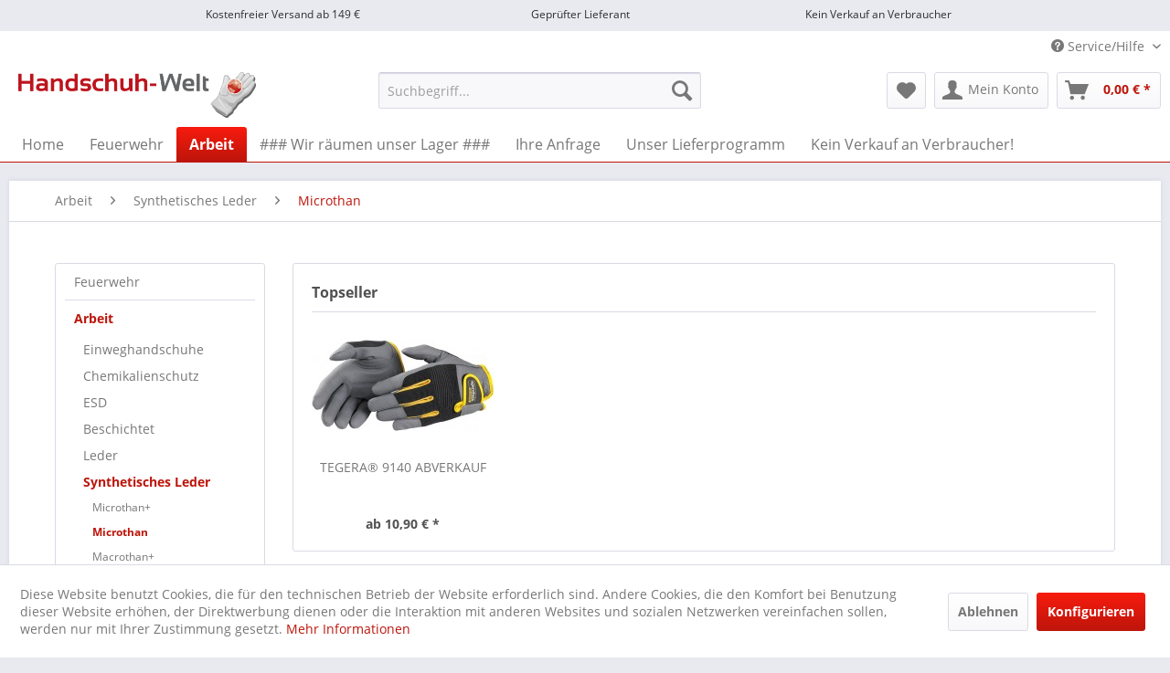

--- FILE ---
content_type: text/html; charset=UTF-8
request_url: https://www.handschuh-welt.de/arbeit/synthetisches-leder/microthan
body_size: 8881
content:
<!DOCTYPE html> <html class="no-js" lang="de" itemscope="itemscope" itemtype="http://schema.org/WebPage"> <head> <meta charset="utf-8"> <meta name="author" content="K3direkt - eMarketing & Internetservices" /> <meta name="robots" content="index,follow" /> <meta name="revisit-after" content="15 days" /> <meta name="keywords" content="arbeitshandschuhe handschuhe synthetik synthetisches leder lederhandschuhe microthan" /> <meta name="description" content="Sie suchen Arbeitshandschuhe aus Microthan? In unserem Online-Shop finden Sie eine große Auswahl zu Top-Preisen." /> <meta property="og:type" content="product.group" /> <meta property="og:site_name" content="Handschuh-Welt" /> <meta property="og:title" content="Microthan" /> <meta property="og:description" content="Sie suchen Arbeitshandschuhe aus Microthan? In unserem Online-Shop finden Sie eine große Auswahl zu Top-Preisen." /> <meta name="twitter:card" content="product" /> <meta name="twitter:site" content="Handschuh-Welt" /> <meta name="twitter:title" content="Microthan" /> <meta name="twitter:description" content="Sie suchen Arbeitshandschuhe aus Microthan? In unserem Online-Shop finden Sie eine große Auswahl zu Top-Preisen." /> <meta property="og:image" content="https://www.handschuh-welt.de/media/image/d4/7e/a5/hsw_header_logo.png" /> <meta name="twitter:image" content="https://www.handschuh-welt.de/media/image/d4/7e/a5/hsw_header_logo.png" /> <meta itemprop="copyrightHolder" content="Handschuh-Welt" /> <meta itemprop="copyrightYear" content="2014" /> <meta itemprop="isFamilyFriendly" content="True" /> <meta itemprop="image" content="https://www.handschuh-welt.de/media/image/d4/7e/a5/hsw_header_logo.png" /> <meta name="viewport" content="width=device-width, initial-scale=1.0"> <meta name="mobile-web-app-capable" content="yes"> <meta name="apple-mobile-web-app-title" content="Handschuh-Welt"> <meta name="apple-mobile-web-app-capable" content="yes"> <meta name="apple-mobile-web-app-status-bar-style" content="default"> <link rel="apple-touch-icon-precomposed" href="https://www.handschuh-welt.de/media/image/95/39/74/apple-icon-180x180.png"> <link rel="shortcut icon" href="https://www.handschuh-welt.de/media/unknown/d9/0c/f4/favicon.ico"> <meta name="msapplication-navbutton-color" content="#bd150b" /> <meta name="application-name" content="Handschuh-Welt" /> <meta name="msapplication-starturl" content="https://www.handschuh-welt.de/" /> <meta name="msapplication-window" content="width=1024;height=768" /> <meta name="msapplication-TileImage" content="https://www.handschuh-welt.de/media/image/e1/97/b8/ms-icon-150x150.png"> <meta name="msapplication-TileColor" content="#bd150b"> <meta name="theme-color" content="#bd150b" /> <link rel="canonical" href="https://www.handschuh-welt.de/arbeit/synthetisches-leder/microthan"/> <title itemprop="name">Microthan | Synthetisches Leder | Arbeit | Handschuh-Welt</title> <link href="/web/cache/1743791665_8057b18b5a7d9790a143781410adf8fe.css" media="all" rel="stylesheet" type="text/css" /> </head> <body class="is--ctl-listing is--act-index" > <div class="page-wrap"> <div id="topbar"> <ul> <li>Kostenfreier Versand ab 149 €</li> <li>Geprüfter Lieferant</li> <li>Kein Verkauf an Verbraucher</li> </ul> </div> <noscript class="noscript-main"> <div class="alert is--warning"> <div class="alert--icon"> <i class="icon--element icon--warning"></i> </div> <div class="alert--content"> Um Handschuh-Welt in vollem Umfang nutzen zu können, empfehlen wir Ihnen Javascript in Ihrem Browser zu aktiveren. </div> </div> </noscript> <header class="header-main"> <div class="top-bar"> <div class="container block-group"> <nav class="top-bar--navigation block" role="menubar">   <div class="navigation--entry entry--compare is--hidden" role="menuitem" aria-haspopup="true" data-drop-down-menu="true">   </div> <div class="navigation--entry entry--service has--drop-down" role="menuitem" aria-haspopup="true" data-drop-down-menu="true"> <i class="icon--service"></i> Service/Hilfe </div> </nav> </div> </div> <div class="container header--navigation"> <div class="logo-main block-group" role="banner"> <div class="logo--shop block"> <a class="logo--link" href="https://www.handschuh-welt.de/" title="Handschuh-Welt - zur Startseite wechseln"> <picture> <source srcset="https://www.handschuh-welt.de/media/image/d4/7e/a5/hsw_header_logo.png" media="(min-width: 78.75em)"> <source srcset="https://www.handschuh-welt.de/media/image/d4/7e/a5/hsw_header_logo.png" media="(min-width: 64em)"> <source srcset="https://www.handschuh-welt.de/media/image/d4/7e/a5/hsw_header_logo.png" media="(min-width: 48em)"> <img srcset="https://www.handschuh-welt.de/media/image/d4/7e/a5/hsw_header_logo.png" alt="Handschuh-Welt - zur Startseite wechseln" /> </picture> </a> </div> </div> <nav class="shop--navigation block-group"> <ul class="navigation--list block-group" role="menubar"> <li class="navigation--entry entry--menu-left" role="menuitem"> <a class="entry--link entry--trigger btn is--icon-left" href="#offcanvas--left" data-offcanvas="true" data-offCanvasSelector=".sidebar-main" aria-label="Menü"> <i class="icon--menu"></i> Menü </a> </li> <li class="navigation--entry entry--search" role="menuitem" data-search="true" aria-haspopup="true" data-minLength="3"> <a class="btn entry--link entry--trigger" href="#show-hide--search" title="Suche anzeigen / schließen" aria-label="Suche anzeigen / schließen"> <i class="icon--search"></i> <span class="search--display">Suchen</span> </a> <form action="/search" method="get" class="main-search--form"> <input type="search" name="sSearch" aria-label="Suchbegriff..." class="main-search--field" autocomplete="off" autocapitalize="off" placeholder="Suchbegriff..." maxlength="30" /> <button type="submit" class="main-search--button" aria-label="Suchen"> <i class="icon--search"></i> <span class="main-search--text">Suchen</span> </button> <div class="form--ajax-loader">&nbsp;</div> </form> <div class="main-search--results"></div> </li>  <li class="navigation--entry entry--notepad" role="menuitem"> <a href="https://www.handschuh-welt.de/merkzettel" title="Merkzettel" aria-label="Merkzettel" class="btn"> <i class="icon--heart"></i> </a> </li> <li class="navigation--entry entry--account" role="menuitem" data-offcanvas="true" data-offCanvasSelector=".account--dropdown-navigation"> <a href="https://www.handschuh-welt.de/account" title="Mein Konto" aria-label="Mein Konto" class="btn is--icon-left entry--link account--link"> <i class="icon--account"></i> <span class="account--display"> Mein Konto </span> </a> </li> <li class="navigation--entry entry--cart" role="menuitem"> <a class="btn is--icon-left cart--link" href="https://www.handschuh-welt.de/checkout/cart" title="Warenkorb" aria-label="Warenkorb"> <span class="cart--display"> Warenkorb </span> <span class="badge is--primary is--minimal cart--quantity is--hidden">0</span> <i class="icon--basket"></i> <span class="cart--amount"> 0,00&nbsp;&euro; * </span> </a> <div class="ajax-loader">&nbsp;</div> </li>  </ul> </nav> <div class="container--ajax-cart" data-collapse-cart="true" data-displayMode="offcanvas"></div> </div> </header> <nav class="navigation-main"> <div class="container" data-menu-scroller="true" data-listSelector=".navigation--list.container" data-viewPortSelector=".navigation--list-wrapper"> <div class="navigation--list-wrapper"> <ul class="navigation--list container" role="menubar" itemscope="itemscope" itemtype="https://schema.org/SiteNavigationElement"> <li class="navigation--entry is--home" role="menuitem"><a class="navigation--link is--first" href="https://www.handschuh-welt.de/" title="Home" aria-label="Home" itemprop="url"><span itemprop="name">Home</span></a></li><li class="navigation--entry" role="menuitem"><a class="navigation--link" href="https://www.handschuh-welt.de/feuerwehr" title="Feuerwehr" aria-label="Feuerwehr" itemprop="url"><span itemprop="name">Feuerwehr</span></a></li><li class="navigation--entry is--active" role="menuitem"><a class="navigation--link is--active" href="https://www.handschuh-welt.de/arbeit" title="Arbeit" aria-label="Arbeit" itemprop="url"><span itemprop="name">Arbeit</span></a></li><li class="navigation--entry" role="menuitem"><a class="navigation--link" href="https://www.handschuh-welt.de/wir-raeumen-unser-lager" title="### Wir räumen unser Lager ###" aria-label="### Wir räumen unser Lager ###" itemprop="url"><span itemprop="name">### Wir räumen unser Lager ###</span></a></li><li class="navigation--entry" role="menuitem"><a class="navigation--link" href="https://www.handschuh-welt.de/ihre-anfrage-gerne-auch-per-mail-an-infoathandschuh-welt.de" title="Ihre Anfrage" aria-label="Ihre Anfrage" itemprop="url" target="_parent"><span itemprop="name">Ihre Anfrage</span></a></li><li class="navigation--entry" role="menuitem"><a class="navigation--link" href="https://www.handschuh-welt.de/unser-lieferprogramm" title="Unser Lieferprogramm" aria-label="Unser Lieferprogramm" itemprop="url"><span itemprop="name">Unser Lieferprogramm</span></a></li><li class="navigation--entry" role="menuitem"><a class="navigation--link" href="https://www.handschuh-welt.de/kein-verkauf-an-verbraucher" title="Kein Verkauf an Verbraucher!" aria-label="Kein Verkauf an Verbraucher!" itemprop="url"><span itemprop="name">Kein Verkauf an Verbraucher!</span></a></li> </ul> </div> </div> </nav> <section class=" content-main container block-group"> <nav class="content--breadcrumb block"> <ul class="breadcrumb--list" role="menu" itemscope itemtype="https://schema.org/BreadcrumbList"> <li role="menuitem" class="breadcrumb--entry" itemprop="itemListElement" itemscope itemtype="https://schema.org/ListItem"> <a class="breadcrumb--link" href="https://www.handschuh-welt.de/arbeit" title="Arbeit" itemprop="item"> <link itemprop="url" href="https://www.handschuh-welt.de/arbeit" /> <span class="breadcrumb--title" itemprop="name">Arbeit</span> </a> <meta itemprop="position" content="0" /> </li> <li role="none" class="breadcrumb--separator"> <i class="icon--arrow-right"></i> </li> <li role="menuitem" class="breadcrumb--entry" itemprop="itemListElement" itemscope itemtype="https://schema.org/ListItem"> <a class="breadcrumb--link" href="https://www.handschuh-welt.de/arbeit/synthetisches-leder" title="Synthetisches Leder" itemprop="item"> <link itemprop="url" href="https://www.handschuh-welt.de/arbeit/synthetisches-leder" /> <span class="breadcrumb--title" itemprop="name">Synthetisches Leder</span> </a> <meta itemprop="position" content="1" /> </li> <li role="none" class="breadcrumb--separator"> <i class="icon--arrow-right"></i> </li> <li role="menuitem" class="breadcrumb--entry is--active" itemprop="itemListElement" itemscope itemtype="https://schema.org/ListItem"> <a class="breadcrumb--link" href="https://www.handschuh-welt.de/arbeit/synthetisches-leder/microthan" title="Microthan" itemprop="item"> <link itemprop="url" href="https://www.handschuh-welt.de/arbeit/synthetisches-leder/microthan" /> <span class="breadcrumb--title" itemprop="name">Microthan</span> </a> <meta itemprop="position" content="2" /> </li> </ul> </nav> <div class="content-main--inner"> <div id='cookie-consent' class='off-canvas is--left block-transition' data-cookie-consent-manager='true'> <div class='cookie-consent--header cookie-consent--close'> Cookie-Einstellungen <i class="icon--arrow-right"></i> </div> <div class='cookie-consent--description'> Diese Website benutzt Cookies, die für den technischen Betrieb der Website erforderlich sind. Andere Cookies, die den Komfort bei Benutzung dieser Website erhöhen, der Direktwerbung dienen oder die Interaktion mit anderen Websites und sozialen Netzwerken vereinfachen sollen, werden nur mit Ihrer Zustimmung gesetzt. </div> <div class='cookie-consent--configuration'> <div class='cookie-consent--configuration-header'> <div class='cookie-consent--configuration-header-text'>Konfiguration</div> </div> <div class='cookie-consent--configuration-main'> <div class='cookie-consent--group'> <input type="hidden" class="cookie-consent--group-name" value="technical" /> <label class="cookie-consent--group-state cookie-consent--state-input cookie-consent--required"> <input type="checkbox" name="technical-state" class="cookie-consent--group-state-input" disabled="disabled" checked="checked"/> <span class="cookie-consent--state-input-element"></span> </label> <div class='cookie-consent--group-title' data-collapse-panel='true' data-contentSiblingSelector=".cookie-consent--group-container"> <div class="cookie-consent--group-title-label cookie-consent--state-label"> Technisch erforderlich </div> <span class="cookie-consent--group-arrow is-icon--right"> <i class="icon--arrow-right"></i> </span> </div> <div class='cookie-consent--group-container'> <div class='cookie-consent--group-description'> Diese Cookies sind für die Grundfunktionen des Shops notwendig. </div> <div class='cookie-consent--cookies-container'> <div class='cookie-consent--cookie'> <input type="hidden" class="cookie-consent--cookie-name" value="cookieDeclined" /> <label class="cookie-consent--cookie-state cookie-consent--state-input cookie-consent--required"> <input type="checkbox" name="cookieDeclined-state" class="cookie-consent--cookie-state-input" disabled="disabled" checked="checked" /> <span class="cookie-consent--state-input-element"></span> </label> <div class='cookie--label cookie-consent--state-label'> "Alle Cookies ablehnen" Cookie </div> </div> <div class='cookie-consent--cookie'> <input type="hidden" class="cookie-consent--cookie-name" value="allowCookie" /> <label class="cookie-consent--cookie-state cookie-consent--state-input cookie-consent--required"> <input type="checkbox" name="allowCookie-state" class="cookie-consent--cookie-state-input" disabled="disabled" checked="checked" /> <span class="cookie-consent--state-input-element"></span> </label> <div class='cookie--label cookie-consent--state-label'> "Alle Cookies annehmen" Cookie </div> </div> <div class='cookie-consent--cookie'> <input type="hidden" class="cookie-consent--cookie-name" value="shop" /> <label class="cookie-consent--cookie-state cookie-consent--state-input cookie-consent--required"> <input type="checkbox" name="shop-state" class="cookie-consent--cookie-state-input" disabled="disabled" checked="checked" /> <span class="cookie-consent--state-input-element"></span> </label> <div class='cookie--label cookie-consent--state-label'> Ausgewählter Shop </div> </div> <div class='cookie-consent--cookie'> <input type="hidden" class="cookie-consent--cookie-name" value="csrf_token" /> <label class="cookie-consent--cookie-state cookie-consent--state-input cookie-consent--required"> <input type="checkbox" name="csrf_token-state" class="cookie-consent--cookie-state-input" disabled="disabled" checked="checked" /> <span class="cookie-consent--state-input-element"></span> </label> <div class='cookie--label cookie-consent--state-label'> CSRF-Token </div> </div> <div class='cookie-consent--cookie'> <input type="hidden" class="cookie-consent--cookie-name" value="cookiePreferences" /> <label class="cookie-consent--cookie-state cookie-consent--state-input cookie-consent--required"> <input type="checkbox" name="cookiePreferences-state" class="cookie-consent--cookie-state-input" disabled="disabled" checked="checked" /> <span class="cookie-consent--state-input-element"></span> </label> <div class='cookie--label cookie-consent--state-label'> Cookie-Einstellungen </div> </div> <div class='cookie-consent--cookie'> <input type="hidden" class="cookie-consent--cookie-name" value="x-cache-context-hash" /> <label class="cookie-consent--cookie-state cookie-consent--state-input cookie-consent--required"> <input type="checkbox" name="x-cache-context-hash-state" class="cookie-consent--cookie-state-input" disabled="disabled" checked="checked" /> <span class="cookie-consent--state-input-element"></span> </label> <div class='cookie--label cookie-consent--state-label'> Individuelle Preise </div> </div> <div class='cookie-consent--cookie'> <input type="hidden" class="cookie-consent--cookie-name" value="nocache" /> <label class="cookie-consent--cookie-state cookie-consent--state-input cookie-consent--required"> <input type="checkbox" name="nocache-state" class="cookie-consent--cookie-state-input" disabled="disabled" checked="checked" /> <span class="cookie-consent--state-input-element"></span> </label> <div class='cookie--label cookie-consent--state-label'> Kundenspezifisches Caching </div> </div> <div class='cookie-consent--cookie'> <input type="hidden" class="cookie-consent--cookie-name" value="session" /> <label class="cookie-consent--cookie-state cookie-consent--state-input cookie-consent--required"> <input type="checkbox" name="session-state" class="cookie-consent--cookie-state-input" disabled="disabled" checked="checked" /> <span class="cookie-consent--state-input-element"></span> </label> <div class='cookie--label cookie-consent--state-label'> Session </div> </div> <div class='cookie-consent--cookie'> <input type="hidden" class="cookie-consent--cookie-name" value="currency" /> <label class="cookie-consent--cookie-state cookie-consent--state-input cookie-consent--required"> <input type="checkbox" name="currency-state" class="cookie-consent--cookie-state-input" disabled="disabled" checked="checked" /> <span class="cookie-consent--state-input-element"></span> </label> <div class='cookie--label cookie-consent--state-label'> Währungswechsel </div> </div> </div> </div> </div> <div class='cookie-consent--group'> <input type="hidden" class="cookie-consent--group-name" value="comfort" /> <label class="cookie-consent--group-state cookie-consent--state-input"> <input type="checkbox" name="comfort-state" class="cookie-consent--group-state-input"/> <span class="cookie-consent--state-input-element"></span> </label> <div class='cookie-consent--group-title' data-collapse-panel='true' data-contentSiblingSelector=".cookie-consent--group-container"> <div class="cookie-consent--group-title-label cookie-consent--state-label"> Komfortfunktionen </div> <span class="cookie-consent--group-arrow is-icon--right"> <i class="icon--arrow-right"></i> </span> </div> <div class='cookie-consent--group-container'> <div class='cookie-consent--group-description'> Diese Cookies werden genutzt um das Einkaufserlebnis noch ansprechender zu gestalten, beispielsweise für die Wiedererkennung des Besuchers. </div> <div class='cookie-consent--cookies-container'> <div class='cookie-consent--cookie'> <input type="hidden" class="cookie-consent--cookie-name" value="sUniqueID" /> <label class="cookie-consent--cookie-state cookie-consent--state-input"> <input type="checkbox" name="sUniqueID-state" class="cookie-consent--cookie-state-input" /> <span class="cookie-consent--state-input-element"></span> </label> <div class='cookie--label cookie-consent--state-label'> Merkzettel </div> </div> </div> </div> </div> <div class='cookie-consent--group'> <input type="hidden" class="cookie-consent--group-name" value="statistics" /> <label class="cookie-consent--group-state cookie-consent--state-input"> <input type="checkbox" name="statistics-state" class="cookie-consent--group-state-input"/> <span class="cookie-consent--state-input-element"></span> </label> <div class='cookie-consent--group-title' data-collapse-panel='true' data-contentSiblingSelector=".cookie-consent--group-container"> <div class="cookie-consent--group-title-label cookie-consent--state-label"> Statistik & Tracking </div> <span class="cookie-consent--group-arrow is-icon--right"> <i class="icon--arrow-right"></i> </span> </div> <div class='cookie-consent--group-container'> <div class='cookie-consent--cookies-container'> <div class='cookie-consent--cookie'> <input type="hidden" class="cookie-consent--cookie-name" value="x-ua-device" /> <label class="cookie-consent--cookie-state cookie-consent--state-input"> <input type="checkbox" name="x-ua-device-state" class="cookie-consent--cookie-state-input" /> <span class="cookie-consent--state-input-element"></span> </label> <div class='cookie--label cookie-consent--state-label'> Endgeräteerkennung </div> </div> <div class='cookie-consent--cookie'> <input type="hidden" class="cookie-consent--cookie-name" value="partner" /> <label class="cookie-consent--cookie-state cookie-consent--state-input"> <input type="checkbox" name="partner-state" class="cookie-consent--cookie-state-input" /> <span class="cookie-consent--state-input-element"></span> </label> <div class='cookie--label cookie-consent--state-label'> Partnerprogramm </div> </div> </div> </div> </div> </div> </div> <div class="cookie-consent--save"> <input class="cookie-consent--save-button btn is--primary" type="button" value="Einstellungen speichern" /> </div> </div> <aside class="sidebar-main off-canvas"> <div class="navigation--smartphone"> <ul class="navigation--list "> <li class="navigation--entry entry--close-off-canvas"> <a href="#close-categories-menu" title="Menü schließen" class="navigation--link"> Menü schließen <i class="icon--arrow-right"></i> </a> </li> </ul> <div class="mobile--switches">   </div> </div> <div class="sidebar--categories-wrapper" data-subcategory-nav="true" data-mainCategoryId="3" data-categoryId="2200" data-fetchUrl="/widgets/listing/getCategory/categoryId/2200"> <div class="categories--headline navigation--headline"> Kategorien </div> <div class="sidebar--categories-navigation"> <ul class="sidebar--navigation categories--navigation navigation--list is--drop-down is--level0 is--rounded" role="menu"> <li class="navigation--entry has--sub-children" role="menuitem"> <a class="navigation--link link--go-forward" href="https://www.handschuh-welt.de/feuerwehr" data-categoryId="2152" data-fetchUrl="/widgets/listing/getCategory/categoryId/2152" title="Feuerwehr" > Feuerwehr <span class="is--icon-right"> <i class="icon--arrow-right"></i> </span> </a> </li> <li class="navigation--entry is--active has--sub-categories has--sub-children" role="menuitem"> <a class="navigation--link is--active has--sub-categories link--go-forward" href="https://www.handschuh-welt.de/arbeit" data-categoryId="2155" data-fetchUrl="/widgets/listing/getCategory/categoryId/2155" title="Arbeit" > Arbeit <span class="is--icon-right"> <i class="icon--arrow-right"></i> </span> </a> <ul class="sidebar--navigation categories--navigation navigation--list is--level1 is--rounded" role="menu"> <li class="navigation--entry has--sub-children" role="menuitem"> <a class="navigation--link link--go-forward" href="https://www.handschuh-welt.de/arbeit/einweghandschuhe" data-categoryId="2219" data-fetchUrl="/widgets/listing/getCategory/categoryId/2219" title="Einweghandschuhe" > Einweghandschuhe <span class="is--icon-right"> <i class="icon--arrow-right"></i> </span> </a> </li> <li class="navigation--entry" role="menuitem"> <a class="navigation--link" href="https://www.handschuh-welt.de/arbeit/chemikalienschutz" data-categoryId="2183" data-fetchUrl="/widgets/listing/getCategory/categoryId/2183" title="Chemikalienschutz" > Chemikalienschutz </a> </li> <li class="navigation--entry" role="menuitem"> <a class="navigation--link" href="https://www.handschuh-welt.de/arbeit/esd" data-categoryId="2193" data-fetchUrl="/widgets/listing/getCategory/categoryId/2193" title="ESD" > ESD </a> </li> <li class="navigation--entry has--sub-children" role="menuitem"> <a class="navigation--link link--go-forward" href="https://www.handschuh-welt.de/arbeit/beschichtet" data-categoryId="2205" data-fetchUrl="/widgets/listing/getCategory/categoryId/2205" title="Beschichtet" > Beschichtet <span class="is--icon-right"> <i class="icon--arrow-right"></i> </span> </a> </li> <li class="navigation--entry has--sub-children" role="menuitem"> <a class="navigation--link link--go-forward" href="https://www.handschuh-welt.de/arbeit/leder" data-categoryId="2187" data-fetchUrl="/widgets/listing/getCategory/categoryId/2187" title="Leder" > Leder <span class="is--icon-right"> <i class="icon--arrow-right"></i> </span> </a> </li> <li class="navigation--entry is--active has--sub-categories has--sub-children" role="menuitem"> <a class="navigation--link is--active has--sub-categories link--go-forward" href="https://www.handschuh-welt.de/arbeit/synthetisches-leder" data-categoryId="2196" data-fetchUrl="/widgets/listing/getCategory/categoryId/2196" title="Synthetisches Leder" > Synthetisches Leder <span class="is--icon-right"> <i class="icon--arrow-right"></i> </span> </a> <ul class="sidebar--navigation categories--navigation navigation--list is--level2 navigation--level-high is--rounded" role="menu"> <li class="navigation--entry" role="menuitem"> <a class="navigation--link" href="https://www.handschuh-welt.de/cat/index/sCategory/2199" data-categoryId="2199" data-fetchUrl="/widgets/listing/getCategory/categoryId/2199" title="Microthan+" > Microthan+ </a> </li> <li class="navigation--entry is--active" role="menuitem"> <a class="navigation--link is--active" href="https://www.handschuh-welt.de/arbeit/synthetisches-leder/microthan" data-categoryId="2200" data-fetchUrl="/widgets/listing/getCategory/categoryId/2200" title="Microthan" > Microthan </a> </li> <li class="navigation--entry" role="menuitem"> <a class="navigation--link" href="https://www.handschuh-welt.de/cat/index/sCategory/2201" data-categoryId="2201" data-fetchUrl="/widgets/listing/getCategory/categoryId/2201" title="Macrothan+" > Macrothan+ </a> </li> <li class="navigation--entry" role="menuitem"> <a class="navigation--link" href="https://www.handschuh-welt.de/arbeit/synthetisches-leder/macrothan" data-categoryId="2202" data-fetchUrl="/widgets/listing/getCategory/categoryId/2202" title="Macrothan" > Macrothan </a> </li> </ul> </li> <li class="navigation--entry has--sub-children" role="menuitem"> <a class="navigation--link link--go-forward" href="https://www.handschuh-welt.de/arbeit/montage" data-categoryId="2166" data-fetchUrl="/widgets/listing/getCategory/categoryId/2166" title="Montage" > Montage <span class="is--icon-right"> <i class="icon--arrow-right"></i> </span> </a> </li> <li class="navigation--entry" role="menuitem"> <a class="navigation--link" href="https://www.handschuh-welt.de/arbeit/schnittschutz" data-categoryId="2163" data-fetchUrl="/widgets/listing/getCategory/categoryId/2163" title="Schnittschutz" > Schnittschutz </a> </li> <li class="navigation--entry" role="menuitem"> <a class="navigation--link" href="https://www.handschuh-welt.de/arbeit/schweisser-hitzeschutz" data-categoryId="2188" data-fetchUrl="/widgets/listing/getCategory/categoryId/2188" title="Schweisser / Hitzeschutz" > Schweisser / Hitzeschutz </a> </li> <li class="navigation--entry has--sub-children" role="menuitem"> <a class="navigation--link link--go-forward" href="https://www.handschuh-welt.de/arbeit/spezialhandschuhe" data-categoryId="2197" data-fetchUrl="/widgets/listing/getCategory/categoryId/2197" title="Spezialhandschuhe" > Spezialhandschuhe <span class="is--icon-right"> <i class="icon--arrow-right"></i> </span> </a> </li> <li class="navigation--entry has--sub-children" role="menuitem"> <a class="navigation--link link--go-forward" href="https://www.handschuh-welt.de/arbeit/stoff-und-strick" data-categoryId="2181" data-fetchUrl="/widgets/listing/getCategory/categoryId/2181" title="Stoff und Strick" > Stoff und Strick <span class="is--icon-right"> <i class="icon--arrow-right"></i> </span> </a> </li> <li class="navigation--entry has--sub-children" role="menuitem"> <a class="navigation--link link--go-forward" href="https://www.handschuh-welt.de/arbeit/tegera-home" data-categoryId="2246" data-fetchUrl="/widgets/listing/getCategory/categoryId/2246" title="TEGERA® HOME" > TEGERA® HOME <span class="is--icon-right"> <i class="icon--arrow-right"></i> </span> </a> </li> <li class="navigation--entry has--sub-children" role="menuitem"> <a class="navigation--link link--go-forward" href="https://www.handschuh-welt.de/arbeit/winter" data-categoryId="2179" data-fetchUrl="/widgets/listing/getCategory/categoryId/2179" title="Winter" > Winter <span class="is--icon-right"> <i class="icon--arrow-right"></i> </span> </a> </li> <li class="navigation--entry" role="menuitem"> <a class="navigation--link" href="https://www.handschuh-welt.de/arbeit/zubehoer" data-categoryId="2235" data-fetchUrl="/widgets/listing/getCategory/categoryId/2235" title="Zubehör" > Zubehör </a> </li> </ul> </li> <li class="navigation--entry" role="menuitem"> <a class="navigation--link" href="https://www.handschuh-welt.de/wir-raeumen-unser-lager" data-categoryId="2258" data-fetchUrl="/widgets/listing/getCategory/categoryId/2258" title="### Wir räumen unser Lager ###" > ### Wir räumen unser Lager ### </a> </li> <li class="navigation--entry" role="menuitem"> <a class="navigation--link" href="https://www.handschuh-welt.de/ihre-anfrage-gerne-auch-per-mail-an-infoathandschuh-welt.de" data-categoryId="2252" data-fetchUrl="/widgets/listing/getCategory/categoryId/2252" title="Ihre Anfrage" target="_parent"> Ihre Anfrage </a> </li> <li class="navigation--entry" role="menuitem"> <a class="navigation--link" href="https://www.handschuh-welt.de/unser-lieferprogramm" data-categoryId="2158" data-fetchUrl="/widgets/listing/getCategory/categoryId/2158" title="Unser Lieferprogramm" > Unser Lieferprogramm </a> </li> <li class="navigation--entry" role="menuitem"> <a class="navigation--link" href="https://www.handschuh-welt.de/kein-verkauf-an-verbraucher" data-categoryId="2249" data-fetchUrl="/widgets/listing/getCategory/categoryId/2249" title="Kein Verkauf an Verbraucher!" > Kein Verkauf an Verbraucher! </a> </li> </ul> </div> <div class="paypal-sidebar panel"> <div class="panel--body"> <a onclick="window.open(this.href, 'olcwhatispaypal','toolbar=no, location=no, directories=no, status=no, menubar=no, scrollbars=yes, resizable=yes, width=400, height=500'); return false;" href="https://www.paypal.com/de/cgi-bin/webscr?cmd=xpt/cps/popup/OLCWhatIsPayPal-outside" title="Wir akzeptieren PayPal" target="_blank" rel="nofollow noopener"> <img class="paypal-sidebar--logo" src="/engine/Shopware/Plugins/Community/Frontend/SwagPaymentPaypal/Views/responsive/frontend/_public/src/img/paypal-logo.png" alt="PayPal Logo"/> </a> </div> </div> </div> </aside> <div class="content--wrapper"> <div class="content listing--content">  <div class="topseller panel has--border is--rounded"> <div class="topseller--title panel--title is--underline"> Topseller </div> <div class="product-slider topseller--content panel--body" data-product-slider="true"> <div class="product-slider--container"> <div class="product-slider--item"> <div class="product--box box--slider" data-page-index="" data-ordernumber="HSW90428" data-category-id=""> <div class="box--content is--rounded"> <div class="product--badges"> </div> <div class="product--info"> <a href="https://www.handschuh-welt.de/arbeit/synthetisches-leder/microthan/100/tegera-9140-abverkauf" title="TEGERA® 9140 ABVERKAUF" class="product--image" > <span class="image--element"> <span class="image--media"> <img srcset="https://www.handschuh-welt.de/media/image/35/27/c2/e0be614ffb5fae76a15496720ff2e854_200x200.jpg" alt="arbeit-microthan-polyester-montage-feinmechaniker-klettverschluss-handschuh-hsw90428" data-extension="jpg" title="arbeit-microthan-polyester-montage-feinmechaniker-klettverschluss-handschuh-hsw90428" /> </span> </span> </a> <a href="https://www.handschuh-welt.de/arbeit/synthetisches-leder/microthan/100/tegera-9140-abverkauf" class="product--title" title="TEGERA® 9140 ABVERKAUF"> TEGERA® 9140 ABVERKAUF </a> <div class="product--price-info"> <div class="price--unit" title="Inhalt"> </div> <div class="product--price"> <span class="price--default is--nowrap"> ab 10,90&nbsp;&euro; * </span> </div> </div> </div> </div> </div> </div> </div> </div> </div>  <div class="listing--wrapper visible--xl visible--l visible--m visible--s visible--xs"> <div data-listing-actions="true" class="listing--actions is--rounded without-pagination"> <div class="action--filter-btn"> <a href="#" class="filter--trigger btn is--small" data-filter-trigger="true" data-offcanvas="true" data-offCanvasSelector=".action--filter-options" data-closeButtonSelector=".filter--close-btn"> <i class="icon--filter"></i> Filtern <span class="action--collapse-icon"></span> </a> </div> <form class="action--sort action--content block" method="get" data-action-form="true"> <input type="hidden" name="p" value="1"> <label class="sort--label action--label">Sortierung:</label> <div class="sort--select select-field"> <select name="o" class="sort--field action--field" data-auto-submit="true" > <option value="1" selected="selected">Erscheinungsdatum</option> <option value="2">Beliebtheit</option> <option value="3">Niedrigster Preis</option> <option value="4">Höchster Preis</option> <option value="5">Artikelbezeichnung</option> </select> </div> </form> <div class="action--filter-options off-canvas"> <a href="#" class="filter--close-btn" data-show-products-text="%s Produkt(e) anzeigen"> Filter schließen <i class="icon--arrow-right"></i> </a> <div class="filter--container"> <form id="filter" method="get" data-filter-form="true" data-is-in-sidebar="false" data-listing-url="https://www.handschuh-welt.de/widgets/listing/listingCount/sCategory/2200" data-is-filtered="0" data-load-facets="false" data-instant-filter-result="false" class=""> <div class="filter--actions filter--actions-top"> <button type="submit" class="btn is--primary filter--btn-apply is--large is--icon-right" disabled="disabled"> <span class="filter--count"></span> Produkte anzeigen <i class="icon--cycle"></i> </button> </div> <input type="hidden" name="p" value="1"/> <input type="hidden" name="o" value="1"/> <input type="hidden" name="n" value="12"/> <div class="filter--facet-container"> <div class="filter-panel filter--value facet--immediate_delivery" data-filter-type="value" data-facet-name="immediate_delivery" data-field-name="delivery"> <div class="filter-panel--flyout"> <label class="filter-panel--title" for="delivery" title="Sofort lieferbar"> Sofort lieferbar </label> <span class="filter-panel--input filter-panel--checkbox"> <input type="checkbox" id="delivery" name="delivery" value="1" /> <span class="input--state checkbox--state">&nbsp;</span> </span> </div> </div> <div class="filter-panel filter--multi-selection filter-facet--value-list facet--manufacturer" data-filter-type="value-list" data-facet-name="manufacturer" data-field-name="s"> <div class="filter-panel--flyout"> <label class="filter-panel--title" for="s" title="Hersteller"> Hersteller </label> <span class="filter-panel--icon"></span> <div class="filter-panel--content input-type--checkbox"> <ul class="filter-panel--option-list"> <li class="filter-panel--option"> <div class="option--container"> <span class="filter-panel--input filter-panel--checkbox"> <input type="checkbox" id="__s__4" name="__s__4" value="4" /> <span class="input--state checkbox--state">&nbsp;</span> </span> <label class="filter-panel--label" for="__s__4"> Ejendals </label> </div> </li> </ul> </div> </div> </div> </div> <div class="filter--active-container" data-reset-label="Alle Filter zurücksetzen"> </div> <div class="filter--actions filter--actions-bottom"> <button type="submit" class="btn is--primary filter--btn-apply is--large is--icon-right" disabled="disabled"> <span class="filter--count"></span> Produkte anzeigen <i class="icon--cycle"></i> </button> </div> </form> </div> </div> <div class="listing--paging panel--paging"> <form class="action--per-page action--content block" method="get" data-action-form="true"> <input type="hidden" name="p" value="1"> <label for="n" class="per-page--label action--label">Artikel pro Seite:</label> <div class="per-page--select select-field"> <select id="n" name="n" class="per-page--field action--field" data-auto-submit="true" > <option value="12" selected="selected">12</option> <option value="24" >24</option> <option value="36" >36</option> <option value="48" >48</option> </select> </div> </form> </div> </div> <div class="listing--container"> <div class="listing-no-filter-result"> <div class="alert is--info is--rounded is--hidden"> <div class="alert--icon"> <i class="icon--element icon--info"></i> </div> <div class="alert--content"> Für die Filterung wurden keine Ergebnisse gefunden! </div> </div> </div> <div class="listing" data-ajax-wishlist="true" data-compare-ajax="true" data-infinite-scrolling="true" data-loadPreviousSnippet="Vorherige Artikel laden" data-loadMoreSnippet="Weitere Artikel laden" data-categoryId="2200" data-pages="1" data-threshold="4" data-pageShortParameter="p" > <div class="product--box box--basic" data-page-index="1" data-ordernumber="HSW90428" data-category-id="2200"> <div class="box--content is--rounded"> <div class="product--badges"> </div> <div class="product--info"> <a href="https://www.handschuh-welt.de/arbeit/synthetisches-leder/microthan/100/tegera-9140-abverkauf?c=2200" title="TEGERA® 9140 ABVERKAUF" class="product--image" > <span class="image--element"> <span class="image--media"> <img srcset="https://www.handschuh-welt.de/media/image/35/27/c2/e0be614ffb5fae76a15496720ff2e854_200x200.jpg" alt="arbeit-microthan-polyester-montage-feinmechaniker-klettverschluss-handschuh-hsw90428" data-extension="jpg" title="arbeit-microthan-polyester-montage-feinmechaniker-klettverschluss-handschuh-hsw90428" /> </span> </span> </a> <a href="https://www.handschuh-welt.de/arbeit/synthetisches-leder/microthan/100/tegera-9140-abverkauf?c=2200" class="product--title" title="TEGERA® 9140 ABVERKAUF"> TEGERA® 9140 ABVERKAUF </a> <div class="product--description"> Handschuh mit besonders gutem Griffvermögen </div> <div class="product--price-info"> <div class="price--unit" title="Inhalt"> </div> <div class="product--price"> <span class="price--default is--nowrap"> ab 10,90&nbsp;&euro; * </span> </div> </div> <div class="product--actions"> <form action="https://www.handschuh-welt.de/compare/add_article/articleID/100" method="post"> <button type="submit" title="Vergleichen" aria-label="Vergleichen" class="product--action action--compare" data-product-compare-add="true"> <i class="icon--compare"></i> Vergleichen </button> </form> <form action="https://www.handschuh-welt.de/note/add/ordernumber/HSW90428" method="post"> <button type="submit" title="Auf den Merkzettel" aria-label="Auf den Merkzettel" class="product--action action--note" data-ajaxUrl="https://www.handschuh-welt.de/note/ajaxAdd/ordernumber/HSW90428" data-text="Gemerkt"> <i class="icon--heart"></i> <span class="action--text">Merken</span> </button> </form> </div> </div> </div> </div> </div> </div> <div class="listing--bottom-paging"> <div class="listing--paging panel--paging"> <form class="action--per-page action--content block" method="get" data-action-form="true"> <input type="hidden" name="p" value="1"> <label for="n" class="per-page--label action--label">Artikel pro Seite:</label> <div class="per-page--select select-field"> <select id="n" name="n" class="per-page--field action--field" data-auto-submit="true" > <option value="12" selected="selected">12</option> <option value="24" >24</option> <option value="36" >36</option> <option value="48" >48</option> </select> </div> </form> </div> </div> </div>  <div class="panel has--border is--rounded tagcloud--content"> <div class="panel--body is--wide tagcloud"> <a href="https://www.handschuh-welt.de/arbeit/synthetisches-leder/microthan/100/tegera-9140-abverkauf" title="TEGERA 9140 ABVERKAUF" class="tag3"> TEGERA 9140 </a> </div> </div>  </div> </div> </div> </section> <footer class="footer-main"> <div class="container"> <div class="footer--columns block-group"> <div class="footer--column column--menu is--first block"> <div class="column--headline">Shop Service</div> <nav class="column--navigation column--content"> <ul class="navigation--list" role="menu"> <li class="navigation--entry" role="menuitem"> <a class="navigation--link" href="https://www.handschuh-welt.de/ueber-mich" title="Über mich"> Über mich </a> </li> <li class="navigation--entry" role="menuitem"> <a class="navigation--link" href="https://www.handschuh-welt.de/versand-und-zahlungsbedingungen" title="Versand und Zahlungsbedingungen"> Versand und Zahlungsbedingungen </a> </li> <li class="navigation--entry" role="menuitem"> <a class="navigation--link" href="https://www.handschuh-welt.de/agb" title="AGB"> AGB </a> </li> <li class="navigation--entry" role="menuitem"> <a class="navigation--link" href="https://www.handschuh-welt.de/datenschutz" title="Datenschutz"> Datenschutz </a> </li> <li class="navigation--entry" role="menuitem"> <a class="navigation--link" href="https://www.handschuh-welt.de/impressum" title="Impressum"> Impressum </a> </li> </ul> </nav> </div> <div class="footer--column column--menu block"> <div class="column--headline">Geschäftskunden</div> <nav class="column--navigation column--content"> <ul class="navigation--list" role="menu"> <li class="navigation--entry" role="menuitem"> <a class="navigation--link" href="https://www.handschuh-welt.de/ihre-vorteile" title="Ihre Vorteile"> Ihre Vorteile </a> </li> <li class="navigation--entry" role="menuitem"> <a class="navigation--link" href="/account" title="Registrierung / Login"> Registrierung / Login </a> </li> <li class="navigation--entry" role="menuitem"> <a class="navigation--link" href="https://www.handschuh-welt.de/kontakt-per-fax/email" title="Kontakt per Fax / eMail"> Kontakt per Fax / eMail </a> </li> <li class="navigation--entry" role="menuitem"> <a class="navigation--link" href="https://www.handschuh-welt.de/referenzen" title="Referenzen"> Referenzen </a> </li> </ul> </nav> </div> <div class="footer--column column--payment-shipping is--last block"> <div class="column--headline">Zahlungsarten & Versand</div> <div class="column--content"> <img style="width:90%" src="/themes/Frontend/HandschuhWelt/frontend/_public/src/img/payment-shipping.svg" alt="Handschuh-Welt - Unsere Zahlungs- & Versandpartner" /> </div> </div> </div> <div class="footer--bottom"> <div class="footer--vat-info"> <p class="vat-info--text"> * Alle Preise inkl. gesetzl. Mehrwertsteuer zzgl. <span style="text-decoration: underline;"><a title="Versandkosten" href="https://www.handschuh-welt.de/versand-und-zahlungsbedingungen">Versandkosten</a></span> | für registrierte Firmenkunden/Behörden/Organisationen wird nach Login-Anmeldung der Nettopreis zzgl. <span style="text-decoration: underline;"><a title="Versandkosten" href="https://www.handschuh-welt.de/versand-und-zahlungsbedingungen">Versandkosten</a></span> angezeigt. </p> </div> <div class="container footer-minimal"> <div class="footer--service-menu"> </div> </div> <div class="footer--copyright"> Copyright © 2011 Handschuh-Welt<br>Alle Rechte vorbehalten. </div> </div> </div> </footer> </div> <div class="page-wrap--cookie-permission is--hidden" data-cookie-permission="true" data-urlPrefix="https://www.handschuh-welt.de/" data-title="Cookie-Richtlinien" data-shopId="1"> <div class="cookie-permission--container cookie-mode--1"> <div class="cookie-permission--content"> Diese Website benutzt Cookies, die für den technischen Betrieb der Website erforderlich sind. Andere Cookies, die den Komfort bei Benutzung dieser Website erhöhen, der Direktwerbung dienen oder die Interaktion mit anderen Websites und sozialen Netzwerken vereinfachen sollen, werden nur mit Ihrer Zustimmung gesetzt. <a title="Mehr&nbsp;Informationen" class="cookie-permission--privacy-link" href="https://www.handschuh-welt.de/datenschutz"> Mehr&nbsp;Informationen </a> </div> <div class="cookie-permission--button"> <a href="#" class="cookie-permission--decline-button btn is--large is--center"> Ablehnen </a> <a href="#" class="cookie-permission--configure-button btn is--primary is--large is--center" data-openConsentManager="true"> Konfigurieren </a> </div> </div> </div> <script id="footer--js-inline">
var timeNow = 1769328016;
var secureShop = true;
var asyncCallbacks = [];
document.asyncReady = function (callback) {
asyncCallbacks.push(callback);
};
var controller = controller || {"vat_check_enabled":"","vat_check_required":"","register":"https:\/\/www.handschuh-welt.de\/register","checkout":"https:\/\/www.handschuh-welt.de\/checkout","ajax_search":"https:\/\/www.handschuh-welt.de\/ajax_search","ajax_cart":"https:\/\/www.handschuh-welt.de\/checkout\/ajaxCart","ajax_validate":"https:\/\/www.handschuh-welt.de\/register","ajax_add_article":"https:\/\/www.handschuh-welt.de\/checkout\/addArticle","ajax_listing":"\/widgets\/listing\/listingCount","ajax_cart_refresh":"https:\/\/www.handschuh-welt.de\/checkout\/ajaxAmount","ajax_address_selection":"https:\/\/www.handschuh-welt.de\/address\/ajaxSelection","ajax_address_editor":"https:\/\/www.handschuh-welt.de\/address\/ajaxEditor"};
var snippets = snippets || { "noCookiesNotice": "Es wurde festgestellt, dass Cookies in Ihrem Browser deaktiviert sind. Um Handschuh\x2DWelt in vollem Umfang nutzen zu k\u00f6nnen, empfehlen wir Ihnen, Cookies in Ihrem Browser zu aktiveren." };
var themeConfig = themeConfig || {"offcanvasOverlayPage":true};
var lastSeenProductsConfig = lastSeenProductsConfig || {"baseUrl":"","shopId":1,"noPicture":"\/themes\/Frontend\/Responsive\/frontend\/_public\/src\/img\/no-picture.jpg","productLimit":"5","currentArticle":""};
var csrfConfig = csrfConfig || {"generateUrl":"\/csrftoken","basePath":"\/","shopId":1};
var statisticDevices = [
{ device: 'mobile', enter: 0, exit: 767 },
{ device: 'tablet', enter: 768, exit: 1259 },
{ device: 'desktop', enter: 1260, exit: 5160 }
];
var cookieRemoval = cookieRemoval || 1;
</script> <script>
var datePickerGlobalConfig = datePickerGlobalConfig || {
locale: {
weekdays: {
shorthand: ['So', 'Mo', 'Di', 'Mi', 'Do', 'Fr', 'Sa'],
longhand: ['Sonntag', 'Montag', 'Dienstag', 'Mittwoch', 'Donnerstag', 'Freitag', 'Samstag']
},
months: {
shorthand: ['Jan', 'Feb', 'Mär', 'Apr', 'Mai', 'Jun', 'Jul', 'Aug', 'Sep', 'Okt', 'Nov', 'Dez'],
longhand: ['Januar', 'Februar', 'März', 'April', 'Mai', 'Juni', 'Juli', 'August', 'September', 'Oktober', 'November', 'Dezember']
},
firstDayOfWeek: 1,
weekAbbreviation: 'KW',
rangeSeparator: ' bis ',
scrollTitle: 'Zum Wechseln scrollen',
toggleTitle: 'Zum Öffnen klicken',
daysInMonth: [31, 28, 31, 30, 31, 30, 31, 31, 30, 31, 30, 31]
},
dateFormat: 'Y-m-d',
timeFormat: ' H:i:S',
altFormat: 'j. F Y',
altTimeFormat: ' - H:i'
};
</script> <iframe id="refresh-statistics" width="0" height="0" style="display:none;"></iframe> <script>
/**
* @returns { boolean }
*/
function hasCookiesAllowed () {
if (window.cookieRemoval === 0) {
return true;
}
if (window.cookieRemoval === 1) {
if (document.cookie.indexOf('cookiePreferences') !== -1) {
return true;
}
return document.cookie.indexOf('cookieDeclined') === -1;
}
/**
* Must be cookieRemoval = 2, so only depends on existence of `allowCookie`
*/
return document.cookie.indexOf('allowCookie') !== -1;
}
/**
* @returns { boolean }
*/
function isDeviceCookieAllowed () {
var cookiesAllowed = hasCookiesAllowed();
if (window.cookieRemoval !== 1) {
return cookiesAllowed;
}
return cookiesAllowed && document.cookie.indexOf('"name":"x-ua-device","active":true') !== -1;
}
function isSecure() {
return window.secureShop !== undefined && window.secureShop === true;
}
(function(window, document) {
var par = document.location.search.match(/sPartner=([^&])+/g),
pid = (par && par[0]) ? par[0].substring(9) : null,
cur = document.location.protocol + '//' + document.location.host,
ref = document.referrer.indexOf(cur) === -1 ? document.referrer : null,
url = "/widgets/index/refreshStatistic",
pth = document.location.pathname.replace("https://www.handschuh-welt.de/", "/");
url += url.indexOf('?') === -1 ? '?' : '&';
url += 'requestPage=' + encodeURIComponent(pth);
url += '&requestController=' + encodeURI("listing");
if(pid) { url += '&partner=' + pid; }
if(ref) { url += '&referer=' + encodeURIComponent(ref); }
if (isDeviceCookieAllowed()) {
var i = 0,
device = 'desktop',
width = window.innerWidth,
breakpoints = window.statisticDevices;
if (typeof width !== 'number') {
width = (document.documentElement.clientWidth !== 0) ? document.documentElement.clientWidth : document.body.clientWidth;
}
for (; i < breakpoints.length; i++) {
if (width >= ~~(breakpoints[i].enter) && width <= ~~(breakpoints[i].exit)) {
device = breakpoints[i].device;
}
}
document.cookie = 'x-ua-device=' + device + '; path=/' + (isSecure() ? '; secure;' : '');
}
document
.getElementById('refresh-statistics')
.src = url;
})(window, document);
</script> <script async src="/web/cache/1743791665_8057b18b5a7d9790a143781410adf8fe.js" id="main-script"></script> <script>
/**
* Wrap the replacement code into a function to call it from the outside to replace the method when necessary
*/
var replaceAsyncReady = window.replaceAsyncReady = function() {
document.asyncReady = function (callback) {
if (typeof callback === 'function') {
window.setTimeout(callback.apply(document), 0);
}
};
};
document.getElementById('main-script').addEventListener('load', function() {
if (!asyncCallbacks) {
return false;
}
for (var i = 0; i < asyncCallbacks.length; i++) {
if (typeof asyncCallbacks[i] === 'function') {
asyncCallbacks[i].call(document);
}
}
replaceAsyncReady();
});
</script> </body> </html>

--- FILE ---
content_type: image/svg+xml
request_url: https://www.handschuh-welt.de/themes/Frontend/HandschuhWelt/frontend/_public/src/img/payment-shipping.svg
body_size: 30980
content:
<svg id="Paypal" xmlns="http://www.w3.org/2000/svg" xmlns:xlink="http://www.w3.org/1999/xlink" viewBox="0 0 424 348"><defs><style>.cls-1,.cls-13,.cls-9{fill:none;}.cls-10,.cls-17,.cls-2{fill:#fff;}.cls-2,.cls-9{stroke:#f8f7f7;}.cls-2,.cls-21,.cls-9{stroke-miterlimit:10;stroke-width:2px;}.cls-3{fill:#223a78;}.cls-4{fill:#169bd8;}.cls-5{fill:#232f5d;}.cls-6{fill:#1d1d1b;}.cls-7{clip-path:url(#clip-path);}.cls-8{fill:#f8f7f7;}.cls-10,.cls-11,.cls-12{fill-rule:evenodd;}.cls-11{fill:#fab51d;}.cls-12{fill:#e40520;}.cls-13{stroke:#fff;stroke-miterlimit:2.6131;stroke-width:0.216px;}.cls-14{fill:#005ca9;}.cls-15{fill:#f7a823;}.cls-16{fill:url(#radial-gradient);}.cls-18{fill:#878787;}.cls-19{fill:#ee8008;}.cls-20{fill:#383a41;}.cls-21{fill:#ffcc04;stroke:#ffcc08;}.cls-22{fill:#fc0;}.cls-23{fill:#d3072a;}</style><clipPath id="clip-path"><rect class="cls-1" x="3.80211" y="91.72807" width="416.77684" height="79.60526" rx="12" ry="12"/></clipPath><radialGradient id="radial-gradient" cx="10.52194" cy="631.0102" r="44.41463" gradientTransform="matrix(1, 0, 0, -1, 149.0522, 748.3086)" gradientUnits="userSpaceOnUse"><stop offset="0" stop-color="#9ed5f5"/><stop offset="0.0711" stop-color="#99d3f4"/><stop offset="0.1575" stop-color="#8bcff3"/><stop offset="0.2516" stop-color="#71c6ef"/><stop offset="0.3514" stop-color="#50bceb"/><stop offset="0.4546" stop-color="#27ade3"/><stop offset="0.5" stop-color="#18a6e0"/><stop offset="1" stop-color="#2f77bc"/></radialGradient></defs><title>payment-shipping</title><rect class="cls-2" x="3.80211" y="6.60915" width="205.34211" height="79.60526" rx="12" ry="12"/><path class="cls-3" d="M60.65163,24.02658c-1.76654-2.01345-4.9598-2.87666-9.04479-2.87666h-11.856a1.69779,1.69779,0,0,0-1.67682,1.432L33.13743,53.89082a1.01785,1.01785,0,0,0,1.00568,1.17664h7.31941l1.83829-11.65971-0.057.36512a1.69214,1.69214,0,0,1,1.67051-1.432h3.4782c6.83287,0,12.18311-2.77537,13.746-10.80389q0.06956-.35614.12135-0.69436h0c0.46535-2.96744-.00316-4.98724-1.60822-6.816"/><path class="cls-4" d="M149.313,31.25985h-8.18468a1.13761,1.13761,0,0,0-1.12387.9603l-3.30939,20.98728a0.68241,0.68241,0,0,0,.67326.78828h4.2a0.7962,0.7962,0,0,0,.78617-0.67116l0.93914-5.95068a1.13665,1.13665,0,0,1,1.12284-.9603h2.58962c5.3914,0,8.50344-2.60864,9.316-7.78053,0.36623-2.26039.01481-4.03748-1.04362-5.28165-1.164-1.36762-3.22707-2.09155-5.96548-2.09155m0.94449,7.6655c-0.44745,2.93789-2.691,2.93789-4.8617,2.93789h-1.23465l0.86636-5.48531a0.68081,0.68081,0,0,1,.67326-0.57514h0.56673c1.47734,0,2.87244,0,3.59214.84107a2.73177,2.73177,0,0,1,.39785,2.28149"/><path class="cls-3" d="M90.9356,31.25985H82.75092a1.13761,1.13761,0,0,0-1.12387.9603L78.31767,53.20743a0.68186,0.68186,0,0,0,.67326.78828h3.90878a1.1374,1.1374,0,0,0,1.12277-.95924l0.8938-5.66259a1.13665,1.13665,0,0,1,1.12284-.9603h2.58962c5.3914,0,8.50344-2.60864,9.316-7.78053,0.36623-2.26039.01481-4.03748-1.04362-5.28165-1.164-1.36762-3.22707-2.09155-5.96548-2.09155m0.94449,7.6655c-0.44745,2.93789-2.691,2.93789-4.8617,2.93789H85.78374l0.86636-5.48531a0.68081,0.68081,0,0,1,.67326-0.57514H87.8901c1.47734,0,2.87244,0,3.59214.84107a2.73177,2.73177,0,0,1,.39785,2.28149"/><path class="cls-3" d="M115.39928,38.83123H111.48a0.68264,0.68264,0,0,0-.6743.57617l-0.172,1.09538-0.27335-.39679c-0.84949-1.2315-2.74156-1.64411-4.63054-1.64411a9.01245,9.01245,0,0,0-8.74819,7.884A7.39794,7.39794,0,0,0,98.441,52.36721a6.13279,6.13279,0,0,0,4.93552,1.99236,7.50449,7.50449,0,0,0,5.42625-2.24139l-0.17519,1.089a0.682,0.682,0,0,0,.6743.78828h3.52883a1.13667,1.13667,0,0,0,1.12387-.95924l2.119-13.41675a0.68252,0.68252,0,0,0-.6743-0.78828m-5.46206,7.62856a4.37008,4.37008,0,0,1-4.42372,3.74307,3.03654,3.03654,0,0,1-3.246-3.8106,4.38506,4.38506,0,0,1,4.392-3.77154,3.3018,3.3018,0,0,1,2.61287,1.06793,3.374,3.374,0,0,1,.66483,2.77114"/><path class="cls-4" d="M173.77681,38.83123h-3.91927a0.68264,0.68264,0,0,0-.6743.57617l-0.172,1.09538-0.27438-.39679c-0.84846-1.2315-2.74053-1.64411-4.62951-1.64411a9.01245,9.01245,0,0,0-8.74819,7.884,7.39794,7.39794,0,0,0,1.45944,6.02138,6.13279,6.13279,0,0,0,4.93552,1.99236,7.50449,7.50449,0,0,0,5.42625-2.24139l-0.17519,1.089a0.682,0.682,0,0,0,.6743.78828h3.52883a1.13667,1.13667,0,0,0,1.12387-.95924l2.119-13.41675a0.68252,0.68252,0,0,0-.6743-0.78828m-5.46206,7.62856a4.37008,4.37008,0,0,1-4.42372,3.74307,3.03654,3.03654,0,0,1-3.246-3.8106,4.38506,4.38506,0,0,1,4.392-3.77154,3.3018,3.3018,0,0,1,2.61287,1.06793,3.374,3.374,0,0,1,.66483,2.77114"/><path class="cls-3" d="M136.27338,38.83132H132.334a1.13462,1.13462,0,0,0-.94024.49915l-5.43468,8.00319-2.30261-7.69083a1.139,1.139,0,0,0-1.09005-.81152h-3.8718a0.68238,0.68238,0,0,0-.64583.90227L122.386,52.46652,118.3063,58.223a0.68226,0.68226,0,0,0,.55714,1.07638h3.93512a1.13976,1.13976,0,0,0,.935-0.48859l13.10016-18.90839a0.68217,0.68217,0,0,0-.56029-1.07112"/><path class="cls-4" d="M178.39614,31.83655l-3.359,21.37141a0.68183,0.68183,0,0,0,.67326.78828h3.379a1.13653,1.13653,0,0,0,1.12277-.9603l3.31254-20.98728a0.682,0.682,0,0,0-.67436-0.78828h-3.78a0.681,0.681,0,0,0-.6743.57617"/><path class="cls-3" d="M60.65163,24.02658c-1.76654-2.01345-4.9598-2.87666-9.04479-2.87666h-11.856a1.69779,1.69779,0,0,0-1.67682,1.432L33.13743,53.89082a1.01785,1.01785,0,0,0,1.00568,1.17664h7.31941l1.83829-11.65971-0.057.36512a1.69214,1.69214,0,0,1,1.67051-1.432h3.4782c6.83287,0,12.18311-2.77537,13.746-10.80389q0.06956-.35614.12135-0.69436h0c0.46535-2.96744-.00316-4.98724-1.60822-6.816"/><path class="cls-3" d="M45.27648,30.88195a1.48126,1.48126,0,0,1,1.46575-1.25261h9.29483a19.41113,19.41113,0,0,1,3.0656.22266q0.40365,0.0649.783,0.14985,0.37988,0.08391.73761,0.18889c0.11922,0.03483.23638,0.0707,0.35141,0.10871a8.3968,8.3968,0,0,1,1.28534.54347c0.46535-2.96849-.00322-4.98722-1.60829-6.816-1.76757-2.01345-4.95973-2.87669-9.04473-2.87669H39.75a1.69754,1.69754,0,0,0-1.67572,1.432L33.13762,53.89008a1.01718,1.01718,0,0,0,1.00465,1.17662h7.32044L43.301,43.407Z"/><path class="cls-4" d="M62.26,30.84259h0c-0.03594.2269-.075,0.45695-0.12141,0.69437-1.56281,8.02747-6.91306,10.80389-13.746,10.80389H44.91341a1.69023,1.69023,0,0,0-1.66941,1.432L41.46271,55.06639l-0.50548,3.20382a0.89089,0.89089,0,0,0,.87905,1.02994h6.17017a1.48447,1.48447,0,0,0,1.46575-1.25261l0.06016-.31448,1.1629-7.37,0.075-.40734A1.48447,1.48447,0,0,1,52.236,48.7031h0.92336c5.97707,0,10.6572-2.42818,12.02486-9.451,0.57085-2.93472.27541-5.38506-1.23472-7.10622A5.89269,5.89269,0,0,0,62.26,30.84259"/><path class="cls-5" d="M60.62367,30.19032q-0.35776-.10446-0.73767-0.18888c-0.25326-.05594-0.51495-0.10553-0.783-0.1488a19.29376,19.29376,0,0,0-3.06663-.22372h-9.2938a1.48447,1.48447,0,0,0-1.46575,1.25367l-1.97548,12.525-0.057.36512a1.69031,1.69031,0,0,1,1.66948-1.432H48.393c6.83287,0,12.18311-2.77537,13.746-10.80389,0.04644-.23743.08547-0.46748,0.12135-0.69436a8.44019,8.44019,0,0,0-1.28534-.54242c-0.115-.038-0.23213-0.07492-0.35135-0.10975"/><rect class="cls-2" x="215.23684" y="6.39474" width="205.34211" height="79.60526" rx="12" ry="12"/><path class="cls-6" d="M233.72168,39.61377l-3.44043,9.45166h-1.67578L225.165,39.61377h1.3457l2.96387,8.31543,2.96484-8.31543h1.28223Z"/><path class="cls-6" d="M242.20215,40.69922a4.30693,4.30693,0,0,1,.88574,1.55518,6.573,6.573,0,0,1,.30762,2.08838,6.4645,6.4645,0,0,1-.31445,2.0918,4.27346,4.27346,0,0,1-.87891,1.53906,3.76563,3.76563,0,0,1-1.38086.96484,5.20429,5.20429,0,0,1-3.63086-.00635,3.74484,3.74484,0,0,1-1.38672-.9585,4.295,4.295,0,0,1-.87891-1.54248,7.22106,7.22106,0,0,1-.00293-4.16064,4.40818,4.40818,0,0,1,.88867-1.57129,3.64169,3.64169,0,0,1,1.38672-.95215,4.83,4.83,0,0,1,1.80566-.33008,4.768,4.768,0,0,1,1.8252.333A3.81242,3.81242,0,0,1,242.20215,40.69922Zm-0.11426,3.64355a4.3536,4.3536,0,0,0-.8252-2.84082,3.051,3.051,0,0,0-4.5166,0,4.36446,4.36446,0,0,0-.82227,2.84082,4.28287,4.28287,0,0,0,.83789,2.84668,3.04744,3.04744,0,0,0,4.49121,0A4.29326,4.29326,0,0,0,242.08789,44.34277Z"/><path class="cls-6" d="M253.209,49.06543h-1.63086L248.416,45.30762h-1.77051v3.75781h-1.25684V39.61377h2.64648a7.69482,7.69482,0,0,1,1.42871.11084,3.00572,3.00572,0,0,1,1.02832.397,2.38251,2.38251,0,0,1,.80273.81592,2.43482,2.43482,0,0,1,.28906,1.24707,2.78721,2.78721,0,0,1-.51367,1.71094,3.1338,3.1338,0,0,1-1.416,1.0376Zm-2.93945-6.792a1.71852,1.71852,0,0,0-.14258-0.7207,1.25489,1.25489,0,0,0-.47266-0.52979,1.74067,1.74067,0,0,0-.64746-0.25732,4.69735,4.69735,0,0,0-.88184-0.07275h-1.47949v3.56738H247.915a4.54747,4.54747,0,0,0,1.041-.105,1.64415,1.64415,0,0,0,1.17773-1.00293A2.42235,2.42235,0,0,0,250.26953,42.27344Z"/><path class="cls-6" d="M262.02539,49.06543h-1.63086l-3.73828-4.2085-0.93945,1.00293v3.20557H254.459V39.61377h1.25781V44.5459l4.58887-4.93213h1.52344l-4.22168,4.44336Z"/><path class="cls-6" d="M270.8877,49.06543h-1.33887l-0.92773-2.63428H264.5332l-0.92578,2.63428h-1.27637l3.44043-9.45166h1.67578Zm-2.65332-3.71338-1.65625-4.64014-1.66406,4.64014h3.32031Z"/><path class="cls-6" d="M279.126,46.36768a2.52267,2.52267,0,0,1-.25684,1.0918,2.60367,2.60367,0,0,1-.7207.91406,3.85277,3.85277,0,0,1-1.18359.63477,5.11932,5.11932,0,0,1-1.62891.22852,8.10491,8.10491,0,0,1-1.83691-.19043,9.33013,9.33013,0,0,1-1.66016-.56494V46.90723h0.08887a5.22668,5.22668,0,0,0,1.65625.92041,5.43492,5.43492,0,0,0,1.76563.32373,3.23159,3.23159,0,0,0,1.81836-.438,1.34607,1.34607,0,0,0,.65039-1.168,1.23976,1.23976,0,0,0-.30762-0.92676,2.09421,2.09421,0,0,0-.93652-0.46338,9.41172,9.41172,0,0,0-1.03125-.20947q-0.55518-.08276-1.17773-0.20947a3.48512,3.48512,0,0,1-1.86328-.91113,2.489,2.489,0,0,1,.39648-3.624,4.1027,4.1027,0,0,1,2.5459-.75879,8.19719,8.19719,0,0,1,1.82813.19043,8.3924,8.3924,0,0,1,1.47266.46973v1.48535h-0.08887a4.37212,4.37212,0,0,0-1.41895-.75879,5.5167,5.5167,0,0,0-1.7998-.30127,2.82278,2.82278,0,0,0-1.62109.41895,1.26248,1.26248,0,0,0-.61328,1.0791,1.32956,1.32956,0,0,0,.30469.92676,2.06667,2.06667,0,0,0,1.07324.51416q0.40576,0.08862,1.15527.21582,0.74854,0.12671,1.26953.26025a3.29082,3.29082,0,0,1,1.58691.84424A2.2116,2.2116,0,0,1,279.126,46.36768Z"/><path class="cls-6" d="M287.874,46.36768a2.52267,2.52267,0,0,1-.25684,1.0918,2.60367,2.60367,0,0,1-.7207.91406,3.85277,3.85277,0,0,1-1.18359.63477,5.11932,5.11932,0,0,1-1.62891.22852,8.10491,8.10491,0,0,1-1.83691-.19043,9.33013,9.33013,0,0,1-1.66016-.56494V46.90723h0.08887a5.22668,5.22668,0,0,0,1.65625.92041,5.43492,5.43492,0,0,0,1.76563.32373,3.23159,3.23159,0,0,0,1.81836-.438,1.34607,1.34607,0,0,0,.65039-1.168,1.23976,1.23976,0,0,0-.30762-0.92676,2.09422,2.09422,0,0,0-.93652-0.46338,9.41171,9.41171,0,0,0-1.03125-.20947q-0.55518-.08276-1.17773-0.20947A3.48512,3.48512,0,0,1,281.25,43.8252a2.489,2.489,0,0,1,.39648-3.624,4.1027,4.1027,0,0,1,2.5459-.75879,8.19719,8.19719,0,0,1,1.82813.19043,8.3924,8.3924,0,0,1,1.47266.46973v1.48535H287.4043a4.37212,4.37212,0,0,0-1.41895-.75879,5.5167,5.5167,0,0,0-1.7998-.30127,2.82278,2.82278,0,0,0-1.62109.41895,1.26248,1.26248,0,0,0-.61328,1.0791,1.32956,1.32956,0,0,0,.30469.92676,2.06667,2.06667,0,0,0,1.07324.51416q0.40576,0.08862,1.15527.21582,0.74854,0.12671,1.26953.26025a3.29082,3.29082,0,0,1,1.58691.84424A2.2116,2.2116,0,0,1,287.874,46.36768Z"/><path class="cls-6" d="M296.11914,49.06543h-6.22656V39.61377h6.22656V40.731h-4.96973V43.3208h4.96973V44.438h-4.96973v3.51025h4.96973v1.11719Z"/><path class="cls-6" d="M306.87207,39.18848l-4.55078,11.80664h-1.09863l4.53223-11.80664h1.11719Z"/><path class="cls-6" d="M320.27148,45.26953a6.3679,6.3679,0,0,1-.22461,1.793,2.89627,2.89627,0,0,1-.74023,1.27295,2.94889,2.94889,0,0,1-1.14258.70459,4.73868,4.73868,0,0,1-1.52344.22217,4.6211,4.6211,0,0,1-1.54883-.23486,2.90425,2.90425,0,0,1-1.11035-.69189,3.01444,3.01444,0,0,1-.73926-1.25684,6.24775,6.24775,0,0,1-.22559-1.80908V39.61377h1.25684V45.333a5.55752,5.55752,0,0,0,.10449,1.2124,2.38985,2.38985,0,0,0,.35254.80615,1.73487,1.73487,0,0,0,.75879.62207,2.86311,2.86311,0,0,0,1.15137.20947,2.904,2.904,0,0,0,1.15625-.20654,1.74644,1.74644,0,0,0,.76172-0.625,2.38091,2.38091,0,0,0,.35156-0.82812,5.36688,5.36688,0,0,0,.10547-1.15869v-5.751h1.25586v5.65576Zm-4.30273-6.84912h-1.26367V37.18262h1.26367v1.23779Zm2.62109,0h-1.26367V37.18262h1.26367v1.23779Z"/><path class="cls-6" d="M329.80078,46.1582a2.77454,2.77454,0,0,1-.26758,1.24414,2.50857,2.50857,0,0,1-.7168.88867,3.32949,3.32949,0,0,1-1.1709.59668,6.17073,6.17073,0,0,1-1.62207.17773h-3.35156V39.61377h2.79883a11.49765,11.49765,0,0,1,1.54883.07617,3.15321,3.15321,0,0,1,.98438.31738,1.76293,1.76293,0,0,1,.75586.70166,2.10373,2.10373,0,0,1,.23438,1.0249,1.90036,1.90036,0,0,1-.34277,1.146,2.46978,2.46978,0,0,1-.91406.7583V43.689a2.61076,2.61076,0,0,1,1.51074.84131A2.41283,2.41283,0,0,1,329.80078,46.1582Zm-2.11426-4.25928a1.31391,1.31391,0,0,0-.11426-0.57764,0.88469,0.88469,0,0,0-.36816-0.38086,1.79344,1.79344,0,0,0-.72363-0.21289q-0.4248-.041-1.05371-0.041h-1.498V43.416h1.625a5.73191,5.73191,0,0,0,.93945-0.06055,1.74413,1.74413,0,0,0,.64746-0.25049,1.0468,1.0468,0,0,0,.42188-0.4917A1.86735,1.86735,0,0,0,327.68652,41.89893Zm0.80566,4.31006a2.01651,2.01651,0,0,0-.1709-0.90771,1.377,1.377,0,0,0-.62207-0.57129,2.09014,2.09014,0,0,0-.73926-0.20654,10.07847,10.07847,0,0,0-1.05762-.04736h-1.97363v3.5166h1.66309a8.75729,8.75729,0,0,0,1.35156-.08545,2.13324,2.13324,0,0,0,.86328-0.31445,1.5989,1.5989,0,0,0,.52148-0.56494A1.78,1.78,0,0,0,328.49219,46.209Z"/><path class="cls-6" d="M337.81055,49.06543H331.584V39.61377h6.22656V40.731h-4.96973V43.3208h4.96973V44.438h-4.96973v3.51025h4.96973v1.11719Z"/><path class="cls-6" d="M347.624,49.06543h-1.63086l-3.16211-3.75781h-1.77051v3.75781h-1.25684V39.61377h2.64648a7.69482,7.69482,0,0,1,1.42871.11084,3.00572,3.00572,0,0,1,1.02832.397,2.38251,2.38251,0,0,1,.80273.81592,2.43482,2.43482,0,0,1,.28906,1.24707,2.78721,2.78721,0,0,1-.51367,1.71094,3.1338,3.1338,0,0,1-1.416,1.0376Zm-2.93945-6.792a1.71852,1.71852,0,0,0-.14258-0.7207,1.25489,1.25489,0,0,0-.47266-0.52979,1.74067,1.74067,0,0,0-.64746-0.25732,4.69735,4.69735,0,0,0-.88184-0.07275h-1.47949v3.56738h1.26953a4.54747,4.54747,0,0,0,1.041-.105,1.64415,1.64415,0,0,0,1.17773-1.00293A2.42235,2.42235,0,0,0,344.68457,42.27344Z"/><path class="cls-6" d="M359.84277,39.61377l-2.45605,9.45166h-1.415l-1.9873-7.8457-1.94238,7.8457H350.6582l-2.501-9.45166h1.28906l1.98633,7.8584,1.95508-7.8584h1.27539l1.97461,7.93457,1.97461-7.93457h1.23047Z"/><path class="cls-6" d="M367.92383,49.06543h-6.22656V39.61377h6.22656V40.731H362.9541V43.3208h4.96973V44.438H362.9541v3.51025h4.96973v1.11719Z"/><path class="cls-6" d="M373.249,49.06543H369.5166V48.10059h1.23828v-7.522H369.5166V39.61377H373.249v0.96484h-1.2373v7.522h1.2373v0.96484Z"/><path class="cls-6" d="M382.25684,46.36768A2.52267,2.52267,0,0,1,382,47.45947a2.60367,2.60367,0,0,1-.7207.91406,3.85277,3.85277,0,0,1-1.18359.63477,5.11932,5.11932,0,0,1-1.62891.22852,8.10491,8.10491,0,0,1-1.83691-.19043,9.33013,9.33013,0,0,1-1.66016-.56494V46.90723h0.08887a5.22668,5.22668,0,0,0,1.65625.92041,5.43492,5.43492,0,0,0,1.76563.32373,3.23159,3.23159,0,0,0,1.81836-.438,1.34607,1.34607,0,0,0,.65039-1.168,1.23976,1.23976,0,0,0-.30762-0.92676,2.09422,2.09422,0,0,0-.93652-0.46338,9.41171,9.41171,0,0,0-1.03125-.20947q-0.55518-.08276-1.17773-0.20947a3.48512,3.48512,0,0,1-1.86328-.91113,2.489,2.489,0,0,1,.39648-3.624,4.1027,4.1027,0,0,1,2.5459-.75879,8.19719,8.19719,0,0,1,1.82813.19043,8.3924,8.3924,0,0,1,1.47266.46973v1.48535h-0.08887a4.37212,4.37212,0,0,0-1.41895-.75879,5.5167,5.5167,0,0,0-1.7998-.30127,2.82278,2.82278,0,0,0-1.62109.41895,1.26248,1.26248,0,0,0-.61328,1.0791,1.32956,1.32956,0,0,0,.30469.92676,2.06667,2.06667,0,0,0,1.07324.51416q0.40576,0.08862,1.15527.21582,0.74854,0.12671,1.26953.26025a3.29082,3.29082,0,0,1,1.58691.84424A2.2116,2.2116,0,0,1,382.25684,46.36768Z"/><path class="cls-6" d="M391.39063,45.26953a6.3679,6.3679,0,0,1-.22461,1.793,2.89627,2.89627,0,0,1-.74023,1.27295,2.94889,2.94889,0,0,1-1.14258.70459,4.73868,4.73868,0,0,1-1.52344.22217,4.6211,4.6211,0,0,1-1.54883-.23486,2.90425,2.90425,0,0,1-1.11035-.69189,3.01444,3.01444,0,0,1-.73926-1.25684,6.24775,6.24775,0,0,1-.22559-1.80908V39.61377h1.25684V45.333a5.55752,5.55752,0,0,0,.10449,1.2124,2.38985,2.38985,0,0,0,.35254.80615,1.73487,1.73487,0,0,0,.75879.62207,2.86311,2.86311,0,0,0,1.15137.20947,2.904,2.904,0,0,0,1.15625-.20654,1.74644,1.74644,0,0,0,.76172-0.625,2.38091,2.38091,0,0,0,.35156-0.82812,5.36688,5.36688,0,0,0,.10547-1.15869v-5.751h1.25586v5.65576Z"/><path class="cls-6" d="M401.002,49.06543h-1.55469l-4.48242-8.45508v8.45508H393.791V39.61377h1.94922l4.08789,7.71875V39.61377H401.002v9.45166Z"/><path class="cls-6" d="M411.39941,48.36719a12.03912,12.03912,0,0,1-1.69141.61914,6.50169,6.50169,0,0,1-3.7998-.0415,4.15855,4.15855,0,0,1-1.56738-.91406,4.09311,4.09311,0,0,1-1.00879-1.53955,5.99175,5.99175,0,0,1-.35547-2.16113,4.80578,4.80578,0,0,1,1.32324-3.57715,4.93838,4.93838,0,0,1,3.63379-1.31055,7.34139,7.34139,0,0,1,1.64746.19336,8.86605,8.86605,0,0,1,1.81152.65723v1.4917H411.2793q-0.19775-.15234-0.57227-0.3999a5.30547,5.30547,0,0,0-.73633-0.4126,5.40923,5.40923,0,0,0-.99316-0.32666,5.53129,5.53129,0,0,0-1.25977-.13037,3.21963,3.21963,0,0,0-2.51074,1.019,3.95225,3.95225,0,0,0-.92383,2.75781,3.98929,3.98929,0,0,0,.96484,2.85352,3.4497,3.4497,0,0,0,2.62891,1.01855,6.19672,6.19672,0,0,0,1.21484-.12061,5.64207,5.64207,0,0,0,1.06348-.311V45.41553H407.623V44.311h3.77637v4.05615Z"/><g class="cls-7"><polygon class="cls-8" points="420.579 171.333 212.191 172.167 212.191 93.167 420.579 92.333 420.579 171.333"/></g><rect class="cls-9" x="3.80211" y="91.72807" width="416.77684" height="79.60526" rx="12" ry="12"/><polygon class="cls-10" points="12.64 104.873 69 104.873 69 161.233 12.64 161.233 12.64 104.873 12.64 104.873"/><polygon class="cls-11" points="51.771 149.424 52.615 149.401 53.449 149.341 54.266 149.236 55.078 149.092 55.868 148.91 56.647 148.689 57.409 148.43 58.154 148.137 58.883 147.806 59.59 147.447 60.275 147.049 60.943 146.624 61.583 146.166 62.202 145.68 62.798 145.166 63.367 144.62 63.914 144.051 64.427 143.454 64.913 142.836 65.371 142.195 65.797 141.527 66.194 140.842 66.553 140.136 66.885 139.407 67.177 138.661 67.437 137.899 67.658 137.12 67.84 136.331 67.983 135.519 68.088 134.702 68.149 133.868 68.171 133.023 68.149 132.184 68.088 131.355 67.983 130.538 67.84 129.737 67.658 128.948 67.437 128.175 67.177 127.413 66.885 126.673 66.553 125.949 66.194 125.242 65.797 124.563 65.371 123.895 64.913 123.254 64.427 122.641 63.914 122.045 63.367 121.476 62.798 120.935 62.202 120.422 61.583 119.936 60.943 119.477 60.275 119.052 59.59 118.66 58.883 118.301 58.154 117.97 57.409 117.677 56.647 117.417 55.868 117.197 55.078 117.014 54.266 116.871 53.449 116.766 52.615 116.705 51.771 116.683 50.931 116.705 50.097 116.766 49.28 116.871 48.474 117.014 47.684 117.197 46.905 117.417 46.149 117.677 45.403 117.97 44.68 118.301 43.979 118.66 43.294 119.052 42.631 119.477 41.991 119.936 41.372 120.422 40.781 120.935 40.213 121.476 39.671 122.045 39.158 122.641 38.672 123.254 38.219 123.895 37.794 124.563 37.402 125.242 37.037 125.949 36.712 126.673 36.419 127.413 36.165 128.175 35.944 128.948 35.762 129.737 35.618 130.538 35.513 131.355 35.453 132.184 35.43 133.023 35.453 133.868 35.513 134.702 35.618 135.519 35.762 136.331 35.944 137.12 36.165 137.899 36.419 138.661 36.712 139.407 37.037 140.136 37.402 140.842 37.794 141.527 38.219 142.195 38.672 142.836 39.158 143.454 39.671 144.051 40.213 144.62 40.781 145.166 41.372 145.68 41.991 146.166 42.631 146.624 43.294 147.049 43.979 147.447 44.68 147.806 45.403 148.137 46.149 148.43 46.905 148.689 47.684 148.91 48.474 149.092 49.28 149.236 50.097 149.341 50.931 149.401 51.771 149.424 51.771 149.424 51.771 149.424"/><polygon class="cls-12" points="29.87 149.424 30.709 149.401 31.543 149.341 32.36 149.236 33.166 149.092 33.956 148.91 34.735 148.689 35.491 148.43 36.237 148.137 36.96 147.806 37.661 147.447 38.346 147.049 39.009 146.624 39.649 146.166 40.268 145.68 40.859 145.166 41.427 144.62 41.969 144.051 42.482 143.454 42.968 142.836 43.421 142.195 43.846 141.527 44.238 140.842 44.603 140.136 44.929 139.407 45.221 138.661 45.475 137.899 45.696 137.12 45.878 136.331 46.022 135.519 46.127 134.702 46.188 133.868 46.21 133.023 46.188 132.184 46.127 131.355 46.022 130.538 45.878 129.737 45.696 128.948 45.475 128.175 45.221 127.413 44.929 126.673 44.603 125.949 44.238 125.242 43.846 124.563 43.421 123.895 42.968 123.254 42.482 122.641 41.969 122.045 41.427 121.476 40.859 120.935 40.268 120.422 39.649 119.936 39.009 119.477 38.346 119.052 37.661 118.66 36.96 118.301 36.237 117.97 35.491 117.677 34.735 117.417 33.956 117.197 33.166 117.014 32.36 116.871 31.543 116.766 30.709 116.705 29.87 116.683 29.025 116.705 28.191 116.766 27.374 116.871 26.562 117.014 25.772 117.197 24.994 117.417 24.232 117.677 23.486 117.97 22.757 118.301 22.05 118.66 21.366 119.052 20.697 119.477 20.057 119.936 19.438 120.422 18.842 120.935 18.273 121.476 17.727 122.045 17.213 122.641 16.727 123.254 16.269 123.895 15.843 124.563 15.446 125.242 15.087 125.949 14.756 126.673 14.463 127.413 14.203 128.175 13.983 128.948 13.8 129.737 13.657 130.538 13.552 131.355 13.491 132.184 13.469 133.023 13.491 133.868 13.552 134.702 13.657 135.519 13.8 136.331 13.983 137.12 14.203 137.899 14.463 138.661 14.756 139.407 15.087 140.136 15.446 140.842 15.843 141.527 16.269 142.195 16.727 142.836 17.213 143.454 17.727 144.051 18.273 144.62 18.842 145.166 19.438 145.68 20.057 146.166 20.697 146.624 21.366 147.049 22.05 147.447 22.757 147.806 23.486 148.137 24.232 148.43 24.994 148.689 25.772 148.91 26.562 149.092 27.374 149.236 28.191 149.341 29.025 149.401 29.87 149.424 29.87 149.424 29.87 149.424"/><polygon class="cls-11" points="38.904 122.962 47.601 122.962 47.601 122.073 39.655 122.073 38.904 122.962 38.904 122.962 38.904 122.962"/><polygon class="cls-11" points="37.601 124.939 47.601 124.939 47.601 124.05 38.125 124.05 37.601 124.939 37.601 124.939 37.601 124.939"/><polygon class="cls-11" points="36.629 126.91 47.601 126.91 47.601 126.021 37.015 126.021 36.629 126.91 36.629 126.91 36.629 126.91"/><polygon class="cls-11" points="35.961 128.887 47.601 128.887 47.601 127.998 36.237 127.998 35.961 128.887 35.961 128.887 35.961 128.887"/><polygon class="cls-11" points="36.347 138.44 47.629 138.44 47.629 137.551 36.071 137.551 36.347 138.44 36.347 138.44 36.347 138.44"/><polygon class="cls-11" points="37.181 140.417 47.629 140.417 47.629 139.528 36.767 139.528 37.181 140.417 37.181 140.417 37.181 140.417"/><polygon class="cls-11" points="38.352 142.389 47.629 142.389 47.629 141.5 37.794 141.5 38.352 142.389 38.352 142.389 38.352 142.389"/><polygon class="cls-11" points="39.964 144.365 47.629 144.365 47.629 143.471 39.186 143.471 39.964 144.365 39.964 144.365 39.964 144.365"/><polygon class="cls-11" points="35.569 130.858 47.601 130.858 47.601 129.969 35.74 129.969 35.569 130.858 35.569 130.858 35.569 130.858"/><polygon class="cls-11" points="42.902 136.469 47.491 136.469 47.491 135.58 43.068 135.58 42.902 136.469 42.902 136.469 42.902 136.469"/><polygon class="cls-11" points="43.266 134.497 47.491 134.497 47.491 133.603 43.432 133.603 43.266 134.497 43.266 134.497 43.266 134.497"/><polygon class="cls-11" points="35.265 133.603 36.458 133.603 36.458 134.497 35.32 134.497 35.265 133.603 35.265 133.603 35.265 133.603"/><polygon class="cls-10" points="33.039 132.526 32.962 132.521 32.885 132.509 32.813 132.498 32.741 132.487 32.675 132.476 32.603 132.465 32.531 132.454 32.454 132.443 32.377 132.432 32.288 132.427 32.189 132.421 32.084 132.416 31.968 132.416 31.841 132.421 31.698 132.432 31.537 132.443 31.427 132.46 31.322 132.476 31.228 132.509 31.145 132.543 31.068 132.581 30.996 132.626 30.941 132.681 30.891 132.73 30.858 132.791 30.831 132.852 30.82 132.918 30.82 132.984 30.836 133.056 30.858 133.128 30.902 133.2 30.958 133.272 31.068 133.376 31.201 133.459 31.355 133.531 31.521 133.592 31.698 133.647 31.88 133.708 32.062 133.774 32.239 133.846 32.404 133.94 32.559 134.056 32.697 134.194 32.813 134.365 32.901 134.575 32.957 134.823 32.979 135.121 32.957 135.469 32.918 135.729 32.852 135.955 32.763 136.165 32.653 136.347 32.526 136.508 32.382 136.646 32.228 136.767 32.056 136.872 31.88 136.955 31.698 137.027 31.51 137.082 31.317 137.126 31.129 137.159 30.947 137.176 30.764 137.187 30.593 137.192 30.356 137.192 30.135 137.187 29.942 137.187 29.759 137.181 29.594 137.176 29.444 137.165 29.312 137.154 29.185 137.137 29.069 137.126 28.964 137.104 28.859 137.087 28.765 137.06 28.671 137.038 28.583 137.004 28.495 136.971 28.401 136.938 28.649 135.718 28.699 135.729 28.76 135.745 28.837 135.768 28.931 135.79 29.03 135.812 29.141 135.834 29.262 135.861 29.395 135.884 29.533 135.906 29.676 135.928 29.825 135.944 29.98 135.961 30.14 135.966 30.3 135.972 30.461 135.972 30.621 135.966 30.781 135.933 30.908 135.889 31.007 135.828 31.085 135.751 31.14 135.674 31.184 135.585 31.212 135.497 31.234 135.414 31.245 135.254 31.195 135.116 31.101 135.005 30.963 134.912 30.797 134.829 30.604 134.746 30.389 134.669 30.173 134.58 29.953 134.481 29.743 134.365 29.549 134.221 29.373 134.05 29.235 133.84 29.135 133.592 29.086 133.294 29.091 132.94 29.119 132.725 29.157 132.521 29.213 132.333 29.279 132.156 29.367 131.99 29.467 131.847 29.583 131.709 29.721 131.587 29.881 131.482 30.057 131.394 30.256 131.311 30.477 131.25 30.726 131.201 30.996 131.162 31.294 131.14 31.62 131.134 31.825 131.134 32.012 131.14 32.183 131.146 32.338 131.151 32.476 131.162 32.603 131.173 32.714 131.184 32.813 131.195 32.907 131.206 32.984 131.223 33.056 131.234 33.122 131.245 33.177 131.256 33.227 131.262 33.277 131.273 33.321 131.278 33.039 132.526 33.039 132.526 33.039 132.526"/><polyline class="cls-13" points="33.039 132.526 33.039 132.526 32.962 132.521 32.885 132.509 32.813 132.498 32.741 132.487 32.675 132.476 32.603 132.465 32.531 132.454 32.454 132.443 32.377 132.432 32.288 132.427 32.189 132.421 32.084 132.416 31.968 132.416 31.841 132.421 31.698 132.432 31.537 132.443 31.537 132.443 31.427 132.46 31.322 132.476 31.228 132.509 31.145 132.543 31.068 132.581 30.996 132.626 30.941 132.681 30.891 132.73 30.858 132.791 30.831 132.852 30.82 132.918 30.82 132.984 30.836 133.056 30.858 133.128 30.902 133.2 30.958 133.272 30.958 133.272 31.068 133.376 31.201 133.459 31.355 133.531 31.521 133.592 31.698 133.647 31.88 133.708 32.062 133.774 32.239 133.846 32.404 133.94 32.559 134.056 32.697 134.194 32.813 134.365 32.901 134.575 32.957 134.823 32.979 135.121 32.957 135.469 32.957 135.469 32.918 135.729 32.852 135.955 32.763 136.165 32.653 136.347 32.526 136.508 32.382 136.646 32.228 136.767 32.056 136.872 31.88 136.955 31.698 137.027 31.51 137.082 31.317 137.126 31.129 137.159 30.947 137.176 30.764 137.187 30.593 137.192 30.593 137.192 30.356 137.192 30.135 137.187 29.942 137.187 29.759 137.181 29.594 137.176 29.444 137.165 29.312 137.154 29.185 137.137 29.069 137.126 28.964 137.104 28.859 137.087 28.765 137.06 28.671 137.038 28.583 137.004 28.495 136.971 28.401 136.938 28.649 135.718 28.649 135.718 28.699 135.729 28.76 135.745 28.837 135.768 28.931 135.79 29.03 135.812 29.141 135.834 29.262 135.861 29.395 135.884 29.533 135.906 29.676 135.928 29.825 135.944 29.98 135.961 30.14 135.966 30.3 135.972 30.461 135.972 30.621 135.966 30.621 135.966 30.781 135.933 30.908 135.889 31.007 135.828 31.085 135.751 31.14 135.674 31.184 135.585 31.212 135.497 31.234 135.414 31.234 135.414 31.245 135.254 31.195 135.116 31.101 135.005 30.963 134.912 30.797 134.829 30.604 134.746 30.389 134.669 30.173 134.58 29.953 134.481 29.743 134.365 29.549 134.221 29.373 134.05 29.235 133.84 29.135 133.592 29.086 133.294 29.091 132.94 29.091 132.94 29.119 132.725 29.157 132.521 29.213 132.333 29.279 132.156 29.367 131.99 29.467 131.847 29.583 131.709 29.721 131.587 29.881 131.482 30.057 131.394 30.256 131.311 30.477 131.25 30.726 131.201 30.996 131.162 31.294 131.14 31.62 131.134 31.62 131.134 31.825 131.134 32.012 131.14 32.183 131.146 32.338 131.151 32.476 131.162 32.603 131.173 32.714 131.184 32.813 131.195 32.907 131.206 32.984 131.223 33.056 131.234 33.122 131.245 33.177 131.256 33.227 131.262 33.277 131.273 33.321 131.278 33.039 132.526"/><polygon class="cls-10" points="34.348 129.914 35.878 129.914 35.651 131.25 36.574 131.25 36.375 132.498 35.403 132.471 34.873 135.552 34.867 135.663 34.895 135.756 34.95 135.828 35.022 135.889 35.121 135.928 35.232 135.961 35.353 135.983 35.486 135.994 35.607 135.988 35.718 135.977 35.817 135.961 35.905 135.939 35.977 135.917 36.027 135.9 36.06 135.889 36.071 135.884 35.878 136.911 35.839 136.938 35.8 136.96 35.762 136.982 35.723 137.004 35.685 137.021 35.64 137.038 35.591 137.054 35.541 137.071 35.486 137.087 35.43 137.098 35.364 137.109 35.298 137.12 35.226 137.131 35.143 137.143 35.055 137.154 34.961 137.165 34.541 137.165 34.321 137.148 34.127 137.126 33.951 137.093 33.802 137.054 33.674 137.004 33.57 136.949 33.476 136.883 33.404 136.811 33.349 136.734 33.31 136.64 33.282 136.546 33.266 136.441 33.26 136.325 33.26 136.204 33.277 136.077 33.293 135.939 34.348 129.914 34.348 129.914 34.348 129.914"/><polyline class="cls-13" points="34.348 129.914 35.878 129.914 35.651 131.25 36.574 131.25 36.375 132.498 35.403 132.471 34.873 135.552 34.873 135.552 34.867 135.663 34.895 135.756 34.95 135.828 35.022 135.889 35.121 135.928 35.232 135.961 35.353 135.983 35.486 135.994 35.486 135.994 35.607 135.988 35.718 135.977 35.817 135.961 35.905 135.939 35.977 135.917 36.027 135.9 36.06 135.889 36.071 135.884 35.878 136.911 35.878 136.911 35.839 136.938 35.8 136.96 35.762 136.982 35.723 137.004 35.685 137.021 35.64 137.038 35.591 137.054 35.541 137.071 35.486 137.087 35.43 137.098 35.364 137.109 35.298 137.12 35.226 137.131 35.143 137.143 35.055 137.154 34.961 137.165 34.541 137.165 34.541 137.165 34.321 137.148 34.127 137.126 33.951 137.093 33.802 137.054 33.674 137.004 33.57 136.949 33.476 136.883 33.404 136.811 33.349 136.734 33.31 136.64 33.282 136.546 33.266 136.441 33.26 136.325 33.26 136.204 33.277 136.077 33.293 135.939 34.348 129.914"/><polygon class="cls-10" points="37.794 134.58 37.777 134.674 37.772 134.774 37.783 134.878 37.805 134.983 37.844 135.088 37.888 135.188 37.949 135.293 38.015 135.386 38.092 135.48 38.175 135.563 38.263 135.646 38.363 135.712 38.462 135.773 38.573 135.823 38.683 135.861 38.794 135.884 38.937 135.906 39.075 135.922 39.219 135.939 39.362 135.95 39.506 135.955 39.655 135.955 39.799 135.95 39.948 135.939 40.097 135.917 40.246 135.889 40.4 135.856 40.55 135.806 40.704 135.745 40.864 135.679 41.019 135.591 41.179 135.497 40.958 136.855 40.87 136.9 40.781 136.944 40.693 136.977 40.61 137.01 40.527 137.038 40.439 137.065 40.351 137.087 40.257 137.104 40.157 137.12 40.047 137.131 39.931 137.143 39.804 137.154 39.661 137.159 39.511 137.159 39.34 137.165 39.158 137.165 38.887 137.159 38.611 137.131 38.335 137.093 38.059 137.027 37.788 136.944 37.529 136.839 37.28 136.701 37.049 136.541 36.833 136.353 36.645 136.126 36.485 135.872 36.353 135.58 36.259 135.254 36.198 134.884 36.181 134.475 36.209 134.023 36.231 133.846 36.264 133.642 36.309 133.426 36.369 133.194 36.452 132.957 36.551 132.719 36.679 132.476 36.833 132.244 37.01 132.024 37.225 131.814 37.468 131.626 37.744 131.46 38.065 131.322 38.424 131.223 38.821 131.157 39.268 131.134 39.484 131.14 39.71 131.162 39.937 131.201 40.163 131.256 40.384 131.339 40.599 131.438 40.798 131.571 40.98 131.725 41.146 131.913 41.284 132.134 41.394 132.388 41.472 132.681 41.516 133.012 41.521 133.388 41.483 133.807 41.4 134.271 41.372 134.608 37.347 134.608 37.601 133.52 40.019 133.52 40.03 133.382 40.025 133.249 40.014 133.128 39.992 133.018 39.953 132.913 39.914 132.819 39.859 132.736 39.804 132.659 39.738 132.592 39.666 132.537 39.583 132.487 39.5 132.443 39.412 132.41 39.324 132.388 39.23 132.371 39.13 132.36 39.025 132.366 38.926 132.383 38.832 132.405 38.738 132.438 38.644 132.482 38.562 132.532 38.479 132.592 38.407 132.659 38.335 132.736 38.269 132.819 38.208 132.907 38.158 133.001 38.109 133.1 38.07 133.211 38.037 133.321 38.015 133.437 37.794 134.58 37.794 134.58 37.794 134.58"/><polyline class="cls-13" points="37.794 134.58 37.794 134.58 37.777 134.674 37.772 134.774 37.783 134.878 37.805 134.983 37.844 135.088 37.888 135.188 37.949 135.293 38.015 135.386 38.092 135.48 38.175 135.563 38.263 135.646 38.363 135.712 38.462 135.773 38.573 135.823 38.683 135.861 38.794 135.884 38.794 135.884 38.937 135.906 39.075 135.922 39.219 135.939 39.362 135.95 39.506 135.955 39.655 135.955 39.799 135.95 39.948 135.939 40.097 135.917 40.246 135.889 40.4 135.856 40.55 135.806 40.704 135.745 40.864 135.679 41.019 135.591 41.179 135.497 40.958 136.855 40.958 136.855 40.87 136.9 40.781 136.944 40.693 136.977 40.61 137.01 40.527 137.038 40.439 137.065 40.351 137.087 40.257 137.104 40.157 137.12 40.047 137.131 39.931 137.143 39.804 137.154 39.661 137.159 39.511 137.159 39.34 137.165 39.158 137.165 39.158 137.165 38.887 137.159 38.611 137.131 38.335 137.093 38.059 137.027 37.788 136.944 37.529 136.839 37.28 136.701 37.049 136.541 36.833 136.353 36.645 136.126 36.485 135.872 36.353 135.58 36.259 135.254 36.198 134.884 36.181 134.475 36.209 134.023 36.209 134.023 36.231 133.846 36.264 133.642 36.309 133.426 36.369 133.194 36.452 132.957 36.551 132.719 36.679 132.476 36.833 132.244 37.01 132.024 37.225 131.814 37.468 131.626 37.744 131.46 38.065 131.322 38.424 131.223 38.821 131.157 39.268 131.134 39.268 131.134 39.484 131.14 39.71 131.162 39.937 131.201 40.163 131.256 40.384 131.339 40.599 131.438 40.798 131.571 40.98 131.725 41.146 131.913 41.284 132.134 41.394 132.388 41.472 132.681 41.516 133.012 41.521 133.388 41.483 133.807 41.4 134.271 41.372 134.608 37.347 134.608 37.601 133.52 40.019 133.52 40.019 133.52 40.03 133.382 40.025 133.249 40.014 133.128 39.992 133.018 39.953 132.913 39.914 132.819 39.859 132.736 39.804 132.659 39.738 132.592 39.666 132.537 39.583 132.487 39.5 132.443 39.412 132.41 39.324 132.388 39.23 132.371 39.13 132.36 39.13 132.36 39.025 132.366 38.926 132.383 38.832 132.405 38.738 132.438 38.644 132.482 38.562 132.532 38.479 132.592 38.407 132.659 38.335 132.736 38.269 132.819 38.208 132.907 38.158 133.001 38.109 133.1 38.07 133.211 38.037 133.321 38.015 133.437 37.794 134.58"/><polygon class="cls-10" points="50.964 131.582 50.892 131.543 50.821 131.51 50.743 131.471 50.661 131.433 50.578 131.4 50.484 131.366 50.39 131.333 50.291 131.3 50.186 131.273 50.081 131.25 49.965 131.228 49.849 131.212 49.722 131.201 49.595 131.19 49.462 131.19 49.324 131.19 49.186 131.19 49.043 131.201 48.893 131.217 48.739 131.245 48.584 131.289 48.43 131.35 48.275 131.427 48.12 131.527 47.971 131.648 47.828 131.792 47.69 131.968 47.557 132.173 47.436 132.416 47.32 132.692 47.215 133.001 47.126 133.354 47.093 133.553 47.071 133.746 47.06 133.94 47.066 134.127 47.082 134.315 47.121 134.492 47.171 134.658 47.231 134.823 47.314 134.972 47.413 135.116 47.529 135.243 47.662 135.359 47.811 135.458 47.982 135.541 48.17 135.613 48.38 135.663 48.452 135.679 48.534 135.696 48.634 135.707 48.744 135.718 48.866 135.729 48.993 135.729 49.131 135.729 49.269 135.718 49.412 135.701 49.556 135.674 49.694 135.635 49.832 135.591 49.97 135.53 50.097 135.458 50.213 135.37 50.324 135.271 50.075 136.745 50.042 136.773 50.009 136.806 49.965 136.844 49.915 136.878 49.854 136.922 49.777 136.96 49.689 136.999 49.589 137.032 49.462 137.071 49.319 137.098 49.153 137.12 48.96 137.143 48.744 137.154 48.496 137.159 48.214 137.154 47.905 137.137 47.651 137.109 47.397 137.054 47.143 136.971 46.889 136.861 46.646 136.728 46.414 136.563 46.193 136.369 45.989 136.148 45.807 135.9 45.652 135.624 45.519 135.315 45.42 134.978 45.354 134.608 45.332 134.216 45.343 133.785 45.403 133.327 45.448 133.1 45.497 132.879 45.553 132.664 45.608 132.46 45.668 132.267 45.74 132.073 45.812 131.891 45.889 131.72 45.972 131.549 46.055 131.388 46.149 131.234 46.248 131.09 46.348 130.952 46.458 130.82 46.569 130.698 46.685 130.582 46.812 130.472 46.939 130.367 47.071 130.273 47.209 130.185 47.358 130.102 47.507 130.03 47.662 129.964 47.822 129.903 47.993 129.848 48.164 129.804 48.341 129.765 48.529 129.732 48.717 129.704 48.916 129.682 49.114 129.671 49.324 129.666 49.501 129.671 49.672 129.682 49.838 129.699 50.003 129.721 50.158 129.743 50.307 129.776 50.451 129.804 50.583 129.837 50.71 129.87 50.821 129.903 50.926 129.936 51.014 129.969 51.091 129.997 51.157 130.019 51.207 130.041 51.24 130.052 50.964 131.582 50.964 131.582 50.964 131.582"/><polyline class="cls-13" points="50.964 131.582 50.964 131.582 50.892 131.543 50.821 131.51 50.743 131.471 50.661 131.433 50.578 131.4 50.484 131.366 50.39 131.333 50.291 131.3 50.186 131.273 50.081 131.25 49.965 131.228 49.849 131.212 49.722 131.201 49.595 131.19 49.462 131.19 49.324 131.19 49.324 131.19 49.186 131.19 49.043 131.201 48.893 131.217 48.739 131.245 48.584 131.289 48.43 131.35 48.275 131.427 48.12 131.527 47.971 131.648 47.828 131.792 47.69 131.968 47.557 132.173 47.436 132.416 47.32 132.692 47.215 133.001 47.126 133.354 47.126 133.354 47.093 133.553 47.071 133.746 47.06 133.94 47.066 134.127 47.082 134.315 47.121 134.492 47.171 134.658 47.231 134.823 47.314 134.972 47.413 135.116 47.529 135.243 47.662 135.359 47.811 135.458 47.982 135.541 48.17 135.613 48.38 135.663 48.38 135.663 48.452 135.679 48.534 135.696 48.634 135.707 48.744 135.718 48.866 135.729 48.993 135.729 49.131 135.729 49.269 135.718 49.412 135.701 49.556 135.674 49.694 135.635 49.832 135.591 49.97 135.53 50.097 135.458 50.213 135.37 50.324 135.271 50.075 136.745 50.075 136.745 50.042 136.773 50.009 136.806 49.965 136.844 49.915 136.878 49.854 136.922 49.777 136.96 49.689 136.999 49.589 137.032 49.462 137.071 49.319 137.098 49.153 137.12 48.96 137.143 48.744 137.154 48.496 137.159 48.214 137.154 47.905 137.137 47.905 137.137 47.651 137.109 47.397 137.054 47.143 136.971 46.889 136.861 46.646 136.728 46.414 136.563 46.193 136.369 45.989 136.148 45.807 135.9 45.652 135.624 45.519 135.315 45.42 134.978 45.354 134.608 45.332 134.216 45.343 133.785 45.403 133.327 45.403 133.327 45.448 133.1 45.497 132.879 45.553 132.664 45.608 132.46 45.668 132.267 45.74 132.073 45.812 131.891 45.889 131.72 45.972 131.549 46.055 131.388 46.149 131.234 46.248 131.09 46.348 130.952 46.458 130.82 46.569 130.698 46.685 130.582 46.812 130.472 46.939 130.367 47.071 130.273 47.209 130.185 47.358 130.102 47.507 130.03 47.662 129.964 47.822 129.903 47.993 129.848 48.164 129.804 48.341 129.765 48.529 129.732 48.717 129.704 48.916 129.682 49.114 129.671 49.324 129.666 49.324 129.666 49.501 129.671 49.672 129.682 49.838 129.699 50.003 129.721 50.158 129.743 50.307 129.776 50.451 129.804 50.583 129.837 50.71 129.87 50.821 129.903 50.926 129.936 51.014 129.969 51.091 129.997 51.157 130.019 51.207 130.041 51.24 130.052 50.964 131.582"/><polygon class="cls-10" points="64.56 137.165 63.03 137.165 63.141 136.552 63.141 136.496 63.052 136.607 62.958 136.706 62.864 136.795 62.765 136.872 62.666 136.944 62.566 137.004 62.467 137.054 62.362 137.104 62.257 137.143 62.152 137.17 62.047 137.198 61.937 137.214 61.826 137.231 61.721 137.242 61.611 137.247 61.5 137.247 61.213 137.225 60.948 137.165 60.705 137.071 60.484 136.944 60.286 136.784 60.109 136.596 59.954 136.391 59.822 136.16 59.711 135.911 59.623 135.652 59.562 135.381 59.518 135.099 59.501 134.818 59.507 134.531 59.535 134.249 59.584 133.967 59.667 133.642 59.767 133.332 59.882 133.051 60.02 132.786 60.164 132.537 60.33 132.316 60.501 132.117 60.683 131.935 60.876 131.775 61.081 131.637 61.291 131.516 61.5 131.422 61.721 131.344 61.942 131.295 62.163 131.262 62.39 131.25 62.55 131.256 62.704 131.273 62.848 131.3 62.98 131.339 63.107 131.383 63.218 131.433 63.328 131.493 63.428 131.554 63.516 131.62 63.599 131.692 63.671 131.764 63.737 131.836 63.792 131.908 63.842 131.979 63.886 132.046 63.919 132.112 63.919 132.112 64.306 129.942 65.808 129.942 64.56 137.165 64.56 137.165 64.56 137.165"/><polyline class="cls-13" points="64.56 137.165 63.03 137.165 63.141 136.552 63.141 136.496 63.141 136.496 63.052 136.607 62.958 136.706 62.864 136.795 62.765 136.872 62.666 136.944 62.566 137.004 62.467 137.054 62.362 137.104 62.257 137.143 62.152 137.17 62.047 137.198 61.937 137.214 61.826 137.231 61.721 137.242 61.611 137.247 61.5 137.247 61.5 137.247 61.213 137.225 60.948 137.165 60.705 137.071 60.484 136.944 60.286 136.784 60.109 136.596 59.954 136.391 59.822 136.16 59.711 135.911 59.623 135.652 59.562 135.381 59.518 135.099 59.501 134.818 59.507 134.531 59.535 134.249 59.584 133.967 59.584 133.967 59.667 133.642 59.767 133.332 59.882 133.051 60.02 132.786 60.164 132.537 60.33 132.316 60.501 132.117 60.683 131.935 60.876 131.775 61.081 131.637 61.291 131.516 61.5 131.422 61.721 131.344 61.942 131.295 62.163 131.262 62.39 131.25 62.39 131.25 62.55 131.256 62.704 131.273 62.848 131.3 62.98 131.339 63.107 131.383 63.218 131.433 63.328 131.493 63.428 131.554 63.516 131.62 63.599 131.692 63.671 131.764 63.737 131.836 63.792 131.908 63.842 131.979 63.886 132.046 63.919 132.112 63.919 132.112 64.306 129.942 65.808 129.942 64.56 137.165"/><polygon class="cls-11" points="62.058 135.828 62.213 135.817 62.356 135.784 62.489 135.745 62.616 135.685 62.732 135.618 62.842 135.536 62.947 135.442 63.041 135.342 63.124 135.232 63.201 135.11 63.273 134.983 63.334 134.851 63.389 134.713 63.433 134.569 63.472 134.42 63.499 134.271 63.527 134.116 63.544 133.956 63.544 133.807 63.538 133.653 63.522 133.509 63.499 133.371 63.461 133.238 63.417 133.111 63.361 133.001 63.295 132.896 63.223 132.808 63.141 132.73 63.047 132.664 62.947 132.62 62.842 132.592 62.726 132.581 62.577 132.592 62.439 132.614 62.312 132.659 62.185 132.714 62.075 132.786 61.964 132.874 61.87 132.968 61.777 133.073 61.694 133.194 61.616 133.321 61.545 133.454 61.484 133.597 61.429 133.746 61.384 133.895 61.34 134.056 61.307 134.216 61.28 134.459 61.291 134.724 61.329 134.994 61.401 135.254 61.512 135.48 61.655 135.663 61.837 135.784 62.058 135.828 62.058 135.828 62.058 135.828"/><polygon class="cls-10" points="28.147 135.939 27.926 137.165 26.534 137.165 26.573 136.938 26.601 136.734 26.623 136.579 26.645 136.496 26.567 136.585 26.479 136.673 26.374 136.756 26.258 136.833 26.126 136.911 25.988 136.977 25.844 137.043 25.695 137.098 25.535 137.148 25.375 137.187 25.215 137.22 25.049 137.242 24.889 137.253 24.729 137.259 24.574 137.242 24.425 137.22 24.232 137.17 24.055 137.115 23.9 137.043 23.762 136.96 23.641 136.872 23.53 136.773 23.442 136.668 23.365 136.557 23.298 136.441 23.243 136.32 23.199 136.198 23.166 136.077 23.144 135.95 23.127 135.823 23.116 135.701 23.116 135.58 23.133 135.364 23.166 135.16 23.221 134.967 23.293 134.779 23.381 134.602 23.481 134.442 23.597 134.288 23.729 134.15 23.867 134.023 24.022 133.907 24.182 133.802 24.348 133.713 24.524 133.636 24.707 133.575 24.894 133.526 25.088 133.492 25.099 133.492 25.126 133.487 25.165 133.481 25.226 133.476 25.292 133.465 25.369 133.459 25.452 133.448 25.546 133.437 25.64 133.426 25.734 133.415 25.833 133.41 25.921 133.399 26.01 133.393 26.093 133.388 26.17 133.382 26.231 133.382 26.358 133.382 26.49 133.388 26.612 133.393 26.733 133.393 26.833 133.399 26.91 133.404 26.965 133.41 26.982 133.41 26.993 133.371 27.026 133.272 27.053 133.156 27.065 133.051 27.042 132.929 26.993 132.819 26.926 132.719 26.838 132.637 26.733 132.565 26.617 132.515 26.485 132.482 26.341 132.471 26.186 132.465 26.021 132.46 25.85 132.46 25.673 132.465 25.491 132.476 25.314 132.493 25.137 132.509 24.966 132.532 24.8 132.554 24.64 132.581 24.497 132.609 24.364 132.637 24.243 132.67 24.143 132.703 24.066 132.741 24.005 132.775 24.397 131.444 24.519 131.394 24.64 131.35 24.773 131.311 24.905 131.284 25.038 131.256 25.181 131.234 25.325 131.212 25.474 131.201 25.629 131.19 25.789 131.184 25.954 131.179 26.126 131.179 26.302 131.179 26.485 131.179 26.678 131.184 26.871 131.19 27.026 131.201 27.192 131.228 27.363 131.267 27.539 131.317 27.711 131.383 27.876 131.46 28.042 131.554 28.197 131.659 28.335 131.781 28.456 131.913 28.567 132.062 28.649 132.228 28.705 132.405 28.738 132.592 28.738 132.802 28.705 133.023 28.147 135.939 28.147 135.939 28.147 135.939"/><polyline class="cls-13" points="28.147 135.939 27.926 137.165 26.534 137.165 26.534 137.165 26.573 136.938 26.601 136.734 26.623 136.579 26.645 136.496 26.645 136.496 26.567 136.585 26.479 136.673 26.374 136.756 26.258 136.833 26.126 136.911 25.988 136.977 25.844 137.043 25.695 137.098 25.535 137.148 25.375 137.187 25.215 137.22 25.049 137.242 24.889 137.253 24.729 137.259 24.574 137.242 24.425 137.22 24.425 137.22 24.232 137.17 24.055 137.115 23.9 137.043 23.762 136.96 23.641 136.872 23.53 136.773 23.442 136.668 23.365 136.557 23.298 136.441 23.243 136.32 23.199 136.198 23.166 136.077 23.144 135.95 23.127 135.823 23.116 135.701 23.116 135.58 23.116 135.58 23.133 135.364 23.166 135.16 23.221 134.967 23.293 134.779 23.381 134.602 23.481 134.442 23.597 134.288 23.729 134.15 23.867 134.023 24.022 133.907 24.182 133.802 24.348 133.713 24.524 133.636 24.707 133.575 24.894 133.526 25.088 133.492 25.088 133.492 25.099 133.492 25.126 133.487 25.165 133.481 25.226 133.476 25.292 133.465 25.369 133.459 25.452 133.448 25.546 133.437 25.64 133.426 25.734 133.415 25.833 133.41 25.921 133.399 26.01 133.393 26.093 133.388 26.17 133.382 26.231 133.382 26.231 133.382 26.358 133.382 26.49 133.388 26.612 133.393 26.733 133.393 26.833 133.399 26.91 133.404 26.965 133.41 26.982 133.41 26.982 133.41 26.993 133.371 27.026 133.272 27.053 133.156 27.065 133.051 27.065 133.051 27.042 132.929 26.993 132.819 26.926 132.719 26.838 132.637 26.733 132.565 26.617 132.515 26.485 132.482 26.341 132.471 26.341 132.471 26.186 132.465 26.021 132.46 25.85 132.46 25.673 132.465 25.491 132.476 25.314 132.493 25.137 132.509 24.966 132.532 24.8 132.554 24.64 132.581 24.497 132.609 24.364 132.637 24.243 132.67 24.143 132.703 24.066 132.741 24.005 132.775 24.397 131.444 24.397 131.444 24.519 131.394 24.64 131.35 24.773 131.311 24.905 131.284 25.038 131.256 25.181 131.234 25.325 131.212 25.474 131.201 25.629 131.19 25.789 131.184 25.954 131.179 26.126 131.179 26.302 131.179 26.485 131.179 26.678 131.184 26.871 131.19 26.871 131.19 27.026 131.201 27.192 131.228 27.363 131.267 27.539 131.317 27.711 131.383 27.876 131.46 28.042 131.554 28.197 131.659 28.335 131.781 28.456 131.913 28.567 132.062 28.649 132.228 28.705 132.405 28.738 132.592 28.738 132.802 28.705 133.023 28.147 135.939"/><polygon class="cls-12" points="26.816 134.497 26.81 134.47 26.788 134.442 26.755 134.426 26.7 134.415 26.639 134.404 26.567 134.398 26.485 134.398 26.402 134.398 26.313 134.404 26.22 134.415 26.131 134.426 26.043 134.437 25.96 134.448 25.883 134.464 25.817 134.481 25.756 134.497 25.717 134.508 25.673 134.525 25.612 134.547 25.551 134.575 25.48 134.608 25.408 134.647 25.331 134.685 25.259 134.729 25.181 134.785 25.11 134.84 25.043 134.906 24.983 134.972 24.927 135.044 24.889 135.121 24.856 135.21 24.839 135.298 24.834 135.486 24.861 135.635 24.916 135.745 24.988 135.828 25.071 135.884 25.165 135.917 25.253 135.933 25.342 135.939 25.507 135.933 25.656 135.917 25.8 135.895 25.927 135.861 26.037 135.823 26.142 135.773 26.236 135.723 26.319 135.663 26.391 135.607 26.457 135.541 26.512 135.48 26.556 135.414 26.595 135.348 26.628 135.282 26.656 135.221 26.672 135.16 26.717 135 26.755 134.818 26.788 134.641 26.816 134.497 26.816 134.497 26.816 134.497"/><polygon class="cls-10" points="16.528 137.165 15.026 137.165 16.28 129.914 18.892 129.914 19.14 134.216 20.946 129.914 23.674 129.914 22.393 137.165 20.891 137.165 21.841 131.747 21.78 131.747 19.532 137.165 17.837 137.165 17.826 136.938 17.787 136.336 17.738 135.48 17.682 134.497 17.627 133.509 17.577 132.642 17.539 132.012 17.528 131.747 17.511 131.747 17.478 131.747 17.445 131.747 17.445 131.747 16.528 137.165 16.528 137.165 16.528 137.165"/><polyline class="cls-13" points="16.528 137.165 15.026 137.165 16.28 129.914 18.892 129.914 19.14 134.216 20.946 129.914 23.674 129.914 22.393 137.165 20.891 137.165 21.841 131.747 21.78 131.747 19.532 137.165 17.837 137.165 17.837 137.165 17.826 136.938 17.787 136.336 17.738 135.48 17.682 134.497 17.627 133.509 17.577 132.642 17.539 132.012 17.528 131.747 17.528 131.747 17.511 131.747 17.478 131.747 17.445 131.747 17.445 131.747 16.528 137.165"/><polygon class="cls-10" points="55.553 135.939 55.327 137.165 53.941 137.165 53.952 136.938 53.957 136.739 53.957 136.59 53.968 136.524 53.897 136.607 53.814 136.69 53.714 136.767 53.604 136.844 53.488 136.916 53.355 136.982 53.217 137.049 53.079 137.104 52.93 137.148 52.776 137.192 52.621 137.22 52.466 137.242 52.306 137.253 52.152 137.259 52.002 137.242 51.853 137.22 51.654 137.17 51.478 137.115 51.323 137.043 51.18 136.96 51.058 136.872 50.953 136.773 50.865 136.668 50.788 136.557 50.721 136.441 50.672 136.32 50.627 136.198 50.6 136.077 50.578 135.95 50.561 135.823 50.55 135.701 50.55 135.58 50.561 135.364 50.594 135.16 50.644 134.967 50.716 134.779 50.799 134.602 50.903 134.442 51.019 134.288 51.146 134.15 51.29 134.023 51.439 133.907 51.599 133.802 51.771 133.713 51.942 133.636 52.124 133.575 52.306 133.526 52.494 133.492 52.505 133.492 52.533 133.487 52.571 133.481 52.626 133.476 52.698 133.465 52.776 133.459 52.858 133.448 52.947 133.437 53.041 133.426 53.14 133.415 53.234 133.41 53.328 133.399 53.416 133.393 53.493 133.388 53.571 133.382 53.631 133.382 53.764 133.382 53.897 133.388 54.023 133.393 54.145 133.393 54.25 133.399 54.338 133.404 54.388 133.41 54.41 133.41 54.421 133.371 54.438 133.272 54.454 133.156 54.465 133.051 54.443 132.929 54.399 132.819 54.327 132.719 54.244 132.637 54.145 132.565 54.029 132.515 53.908 132.482 53.775 132.471 53.62 132.465 53.455 132.46 53.284 132.46 53.107 132.465 52.925 132.476 52.748 132.493 52.571 132.509 52.4 132.532 52.234 132.554 52.074 132.581 51.931 132.609 51.798 132.637 51.677 132.67 51.577 132.703 51.5 132.741 51.439 132.775 51.826 131.444 51.947 131.394 52.074 131.35 52.201 131.311 52.334 131.284 52.472 131.256 52.61 131.234 52.753 131.212 52.903 131.201 53.057 131.19 53.217 131.184 53.377 131.179 53.549 131.179 53.72 131.179 53.897 131.179 54.084 131.184 54.272 131.19 54.427 131.201 54.592 131.228 54.763 131.267 54.94 131.317 55.111 131.383 55.283 131.46 55.448 131.554 55.603 131.659 55.741 131.781 55.868 131.913 55.978 132.062 56.061 132.228 56.122 132.405 56.161 132.592 56.161 132.802 56.133 133.023 55.553 135.939 55.553 135.939 55.553 135.939"/><polygon class="cls-10" points="55.327 137.203 55.36 137.17 55.586 135.944 55.52 135.933 55.294 137.159 55.327 137.126 55.327 137.203 55.354 137.198 55.36 137.17 55.327 137.203 55.327 137.203 55.327 137.203"/><polygon class="cls-10" points="53.908 137.165 53.941 137.203 55.327 137.203 55.327 137.126 53.941 137.126 53.974 137.165 53.908 137.165 53.902 137.203 53.941 137.203 53.908 137.165 53.908 137.165 53.908 137.165"/><polygon class="cls-10" points="53.996 136.546 53.946 136.502 53.924 136.59 53.919 136.739 53.919 136.938 53.908 137.165 53.974 137.165 53.985 136.938 53.996 136.739 53.99 136.59 53.99 136.546 53.941 136.502 53.996 136.546 53.996 136.546 53.996 136.546"/><polygon class="cls-10" points="51.848 137.253 51.848 137.253 52.002 137.275 52.152 137.292 52.306 137.286 52.466 137.275 52.626 137.253 52.781 137.225 52.936 137.181 53.09 137.137 53.228 137.082 53.372 137.016 53.504 136.949 53.62 136.872 53.736 136.795 53.836 136.717 53.924 136.629 53.996 136.546 53.941 136.502 53.869 136.585 53.792 136.662 53.692 136.739 53.587 136.817 53.471 136.883 53.339 136.949 53.206 137.016 53.068 137.071 52.925 137.115 52.77 137.159 52.615 137.187 52.466 137.209 52.306 137.22 52.152 137.225 52.002 137.209 51.859 137.187 51.859 137.187 51.848 137.253 51.848 137.253 51.848 137.253"/><polygon class="cls-10" points="50.511 135.58 50.511 135.58 50.517 135.701 50.528 135.823 50.545 135.955 50.567 136.082 50.594 136.204 50.638 136.331 50.688 136.458 50.76 136.574 50.837 136.69 50.926 136.795 51.036 136.9 51.163 136.988 51.307 137.076 51.467 137.148 51.649 137.203 51.848 137.253 51.859 137.187 51.66 137.137 51.489 137.082 51.34 137.01 51.196 136.933 51.08 136.844 50.981 136.75 50.892 136.646 50.815 136.541 50.754 136.425 50.705 136.309 50.661 136.193 50.633 136.071 50.611 135.944 50.594 135.823 50.583 135.701 50.589 135.58 50.589 135.58 50.511 135.58 50.511 135.58 50.511 135.58"/><polygon class="cls-10" points="52.494 133.459 52.494 133.459 52.301 133.492 52.113 133.542 51.931 133.603 51.754 133.68 51.583 133.769 51.417 133.879 51.268 133.995 51.124 134.127 50.992 134.265 50.876 134.42 50.765 134.586 50.683 134.768 50.611 134.956 50.561 135.155 50.528 135.364 50.511 135.58 50.589 135.58 50.594 135.364 50.627 135.166 50.677 134.978 50.749 134.79 50.832 134.619 50.931 134.464 51.047 134.31 51.169 134.172 51.312 134.05 51.461 133.934 51.616 133.835 51.787 133.746 51.953 133.669 52.135 133.608 52.312 133.559 52.494 133.526 52.494 133.526 52.494 133.459 52.494 133.459 52.494 133.459"/><polygon class="cls-10" points="53.631 133.343 53.631 133.343 53.571 133.343 53.493 133.354 53.416 133.36 53.328 133.365 53.234 133.376 53.14 133.382 53.041 133.393 52.947 133.404 52.858 133.415 52.776 133.426 52.698 133.432 52.626 133.443 52.571 133.448 52.527 133.454 52.505 133.459 52.494 133.459 52.494 133.526 52.505 133.526 52.538 133.52 52.571 133.515 52.626 133.509 52.698 133.498 52.776 133.492 52.858 133.481 52.947 133.47 53.041 133.459 53.14 133.448 53.234 133.443 53.328 133.432 53.416 133.426 53.493 133.421 53.571 133.421 53.631 133.421 53.631 133.421 53.631 133.343 53.631 133.343 53.631 133.343"/><polygon class="cls-10" points="54.377 133.404 54.41 133.376 54.388 133.376 54.338 133.371 54.25 133.365 54.145 133.354 54.023 133.354 53.897 133.354 53.764 133.343 53.631 133.343 53.631 133.421 53.764 133.421 53.897 133.421 54.023 133.432 54.145 133.432 54.25 133.432 54.338 133.437 54.388 133.443 54.41 133.443 54.443 133.415 54.41 133.443 54.438 133.448 54.443 133.415 54.377 133.404 54.377 133.404 54.377 133.404"/><polygon class="cls-10" points="54.432 133.051 54.427 133.051 54.421 133.156 54.405 133.266 54.388 133.365 54.377 133.404 54.443 133.415 54.454 133.376 54.471 133.277 54.487 133.156 54.504 133.051 54.498 133.051 54.432 133.051 54.432 133.051 54.432 133.051"/><polygon class="cls-10" points="53.775 132.504 53.775 132.509 53.902 132.515 54.018 132.548 54.128 132.598 54.222 132.664 54.3 132.741 54.366 132.835 54.41 132.935 54.432 133.051 54.498 133.051 54.476 132.924 54.432 132.802 54.355 132.697 54.266 132.609 54.162 132.532 54.04 132.482 53.913 132.449 53.775 132.432 53.775 132.438 53.775 132.504 53.775 132.504 53.775 132.504"/><polygon class="cls-10" points="51.406 132.769 51.461 132.802 51.516 132.775 51.588 132.736 51.682 132.703 51.804 132.67 51.936 132.642 52.08 132.614 52.24 132.587 52.4 132.565 52.571 132.543 52.748 132.526 52.925 132.509 53.107 132.498 53.284 132.498 53.455 132.498 53.62 132.498 53.775 132.504 53.775 132.438 53.62 132.432 53.455 132.421 53.284 132.421 53.107 132.432 52.925 132.443 52.748 132.46 52.571 132.476 52.4 132.498 52.229 132.521 52.069 132.548 51.925 132.576 51.793 132.603 51.671 132.637 51.566 132.67 51.483 132.708 51.417 132.747 51.472 132.78 51.406 132.769 51.406 132.769 51.406 132.769"/><polygon class="cls-10" points="51.815 131.411 51.793 131.438 51.406 132.769 51.472 132.78 51.859 131.449 51.837 131.477 51.815 131.411 51.798 131.416 51.793 131.438 51.815 131.411 51.815 131.411 51.815 131.411"/><polygon class="cls-10" points="54.272 131.157 54.272 131.157 54.084 131.146 53.897 131.14 53.72 131.14 53.549 131.14 53.377 131.14 53.217 131.151 53.057 131.157 52.903 131.168 52.753 131.179 52.604 131.201 52.466 131.223 52.328 131.25 52.196 131.278 52.063 131.317 51.936 131.361 51.815 131.411 51.837 131.477 51.958 131.427 52.085 131.383 52.207 131.344 52.339 131.317 52.477 131.289 52.615 131.267 52.753 131.245 52.903 131.234 53.057 131.223 53.217 131.217 53.377 131.217 53.549 131.217 53.72 131.217 53.897 131.217 54.084 131.223 54.272 131.223 54.272 131.223 54.272 131.157 54.272 131.157 54.272 131.157"/><polygon class="cls-10" points="56.166 133.029 56.166 133.029 56.194 132.802 56.194 132.592 56.155 132.399 56.094 132.217 56.006 132.046 55.895 131.891 55.763 131.753 55.625 131.631 55.465 131.527 55.299 131.427 55.122 131.35 54.951 131.284 54.769 131.234 54.598 131.195 54.427 131.168 54.272 131.157 54.272 131.223 54.427 131.234 54.587 131.262 54.758 131.3 54.929 131.35 55.1 131.416 55.266 131.493 55.432 131.582 55.581 131.687 55.719 131.808 55.84 131.935 55.951 132.079 56.028 132.239 56.089 132.41 56.127 132.592 56.127 132.802 56.1 133.018 56.1 133.018 56.166 133.029 56.166 133.029 56.166 133.029"/><polygon class="cls-10" points="55.586 135.944 55.586 135.944 56.166 133.029 56.1 133.018 55.52 135.933 55.52 135.933 55.586 135.944 55.586 135.944 55.586 135.944"/><polygon class="cls-11" points="54.217 134.497 54.206 134.464 54.184 134.437 54.145 134.42 54.09 134.404 54.029 134.398 53.957 134.393 53.874 134.393 53.792 134.398 53.703 134.409 53.615 134.42 53.527 134.431 53.444 134.442 53.361 134.459 53.289 134.47 53.217 134.486 53.162 134.497 53.123 134.503 53.079 134.52 53.024 134.536 52.963 134.558 52.891 134.591 52.825 134.624 52.748 134.663 52.676 134.713 52.604 134.763 52.533 134.823 52.472 134.884 52.411 134.956 52.361 135.033 52.323 135.116 52.29 135.204 52.273 135.298 52.267 135.486 52.295 135.635 52.339 135.745 52.406 135.828 52.488 135.884 52.582 135.917 52.676 135.933 52.77 135.939 52.936 135.933 53.09 135.917 53.234 135.889 53.361 135.85 53.482 135.806 53.587 135.756 53.687 135.701 53.775 135.635 53.852 135.574 53.919 135.502 53.979 135.436 54.029 135.364 54.068 135.298 54.095 135.232 54.117 135.166 54.134 135.105 54.156 134.95 54.184 134.79 54.206 134.635 54.217 134.497 54.217 134.497 54.217 134.497"/><polygon class="cls-10" points="65.592 136.408 65.603 136.281 65.648 136.132 65.725 135.999 65.819 135.884 65.935 135.79 66.067 135.723 66.211 135.679 66.365 135.663 66.52 135.679 66.664 135.723 66.796 135.79 66.912 135.884 67.006 135.999 67.083 136.132 67.128 136.281 67.139 136.408 66.973 136.408 66.967 136.309 66.934 136.187 66.879 136.077 66.807 135.983 66.719 135.906 66.614 135.85 66.492 135.812 66.365 135.801 66.238 135.812 66.117 135.85 66.012 135.906 65.924 135.983 65.852 136.077 65.797 136.187 65.764 136.309 65.753 136.408 65.592 136.408 65.592 136.408 65.592 136.408"/><polygon class="cls-10" points="66.089 136.408 66.089 136.077 66.393 136.077 66.459 136.082 66.52 136.093 66.564 136.11 66.603 136.132 66.63 136.165 66.653 136.198 66.664 136.237 66.669 136.276 66.664 136.325 66.653 136.364 66.636 136.397 66.625 136.408 66.393 136.408 66.415 136.403 66.454 136.397 66.487 136.386 66.515 136.375 66.537 136.358 66.548 136.342 66.559 136.314 66.559 136.276 66.553 136.248 66.542 136.226 66.526 136.215 66.509 136.204 66.481 136.198 66.454 136.193 66.426 136.193 66.393 136.193 66.227 136.193 66.227 136.408 66.089 136.408 66.089 136.408 66.089 136.408"/><polygon class="cls-10" points="65.592 136.408 65.587 136.441 65.603 136.601 65.648 136.75 65.725 136.883 65.819 136.993 65.935 137.087 66.067 137.159 66.211 137.203 66.365 137.22 66.52 137.203 66.664 137.159 66.796 137.087 66.912 136.993 67.006 136.883 67.083 136.75 67.128 136.601 67.144 136.441 67.139 136.408 66.973 136.408 66.978 136.441 66.967 136.574 66.934 136.695 66.879 136.8 66.807 136.894 66.719 136.971 66.614 137.032 66.492 137.071 66.365 137.082 66.238 137.071 66.117 137.032 66.012 136.971 65.924 136.894 65.852 136.8 65.797 136.695 65.764 136.574 65.753 136.441 65.753 136.408 65.592 136.408 65.592 136.408 65.592 136.408"/><polygon class="cls-10" points="66.089 136.408 66.089 136.745 66.227 136.745 66.227 136.469 66.365 136.469 66.531 136.745 66.642 136.745 66.476 136.469 66.515 136.469 66.553 136.458 66.586 136.447 66.614 136.425 66.625 136.408 66.393 136.408 66.365 136.414 66.227 136.414 66.227 136.408 66.089 136.408 66.089 136.408 66.089 136.408"/><path class="cls-13" d="M65.58683,136.44122h0l0.01659-.16012,0.04418-.14911,0.07733-.13252,0.09382-.116,0.116-.0939,0.13252-.06624,0.14362-.04418,0.15458-.01656h0l0.15465,0.01656,0.14356,0.04418,0.13252,0.06624,0.116,0.0939,0.0939,0.116,0.07733,0.13252,0.04419,0.14911,0.01657,0.16012h0l-0.01657.16012-0.04419.1491L67.006,136.883l-0.0939.11048-0.116.09383-0.13252.07187-0.14356.04417-0.15465.01649h0l-0.15458-.01649-0.14362-.04417-0.13252-.07187-0.116-.09383-0.09382-.11048-0.07733-.13253-0.04418-.1491-0.01659-.16012m0.64061,0.30377H66.08936V136.0768H66.393l0.0663,0.00546,0.06076,0.0111,0.04418,0.01658,0.03863,0.022,0.0276,0.03316,0.02212,0.03315,0.011,0.03862,0.00554,0.03864h0l-0.00554.04972-0.011.03862L66.636,136.397l-0.02213.0276-0.02751.02213-0.03324.011-0.03863.011H66.47592L66.6416,136.745H66.53112l-0.16568-.27617h-0.138V136.745m0.138-.33136h0l0.04974-.011,0.03862-.00555,0.03314-.011,0.02761-.011,0.02214-.01657,0.011-.01658,0.011-.02759v-0.03871h0l-0.00555-.0276-0.011-.022-0.01658-.01112-0.01659-.011-0.0276-.00548-0.02759-.00556H66.22744v0.22089h0.138m0,0.6682h0l0.12705-.011,0.12142-.03869,0.10493-.06076,0.08836-.07742,0.07177-.09374,0.05529-.10493,0.03307-.12151,0.01109-.13252h0l-0.01109-.13252-0.03307-.12151L66.879,136.0768l-0.07177-.09391-0.08836-.07734-0.10493-.0552-0.12142-.03862-0.12705-.01111h0l-0.127.01111-0.1215.03862-0.10493.0552-0.08836.07734-0.07178.09391-0.0552.11039-0.03316.12151-0.011.13252h0l0.011,0.13252,0.03316,0.12151,0.0552,0.10493,0.07178,0.09374,0.08836,0.07742,0.10493,0.06076,0.1215,0.03869,0.127,0.011"/><polygon class="cls-10" points="55.967 137.165 57.524 137.165 57.524 137.165 58.082 134.023 58.104 133.901 58.137 133.78 58.171 133.658 58.215 133.537 58.27 133.415 58.336 133.299 58.408 133.189 58.496 133.084 58.596 132.99 58.706 132.902 58.833 132.819 58.977 132.752 59.137 132.697 59.314 132.653 59.507 132.62 59.722 132.609 59.8 132.609 59.844 132.609 59.86 132.609 59.86 132.609 60.109 131.19 59.954 131.201 59.805 131.217 59.667 131.245 59.535 131.284 59.413 131.328 59.297 131.383 59.187 131.444 59.082 131.51 58.982 131.587 58.888 131.665 58.8 131.753 58.712 131.841 58.629 131.935 58.546 132.04 58.463 132.139 58.386 132.25 58.552 131.25 57 131.25 55.967 137.165 55.967 137.165 55.967 137.165 55.967 137.165"/><polyline class="cls-13" points="55.967 137.165 57.524 137.165 57.524 137.165 58.082 134.023 58.082 134.023 58.104 133.901 58.137 133.78 58.171 133.658 58.215 133.537 58.27 133.415 58.336 133.299 58.408 133.189 58.496 133.084 58.596 132.99 58.706 132.902 58.833 132.819 58.977 132.752 59.137 132.697 59.314 132.653 59.507 132.62 59.722 132.609 59.722 132.609 59.8 132.609 59.844 132.609 59.86 132.609 59.86 132.609 60.109 131.19 60.109 131.19 59.954 131.201 59.805 131.217 59.667 131.245 59.535 131.284 59.413 131.328 59.297 131.383 59.187 131.444 59.082 131.51 58.982 131.587 58.888 131.665 58.8 131.753 58.712 131.841 58.629 131.935 58.546 132.04 58.463 132.139 58.386 132.25 58.552 131.25 57 131.25 55.967 137.165 55.967 137.165"/><polygon class="cls-10" points="41.345 137.165 42.902 137.165 42.93 137.165 43.46 134.023 43.482 133.901 43.509 133.785 43.537 133.669 43.576 133.559 43.62 133.448 43.675 133.343 43.741 133.244 43.819 133.15 43.907 133.067 44.006 132.984 44.128 132.918 44.26 132.857 44.415 132.808 44.586 132.763 44.774 132.736 44.989 132.719 45.006 132.719 45.028 132.725 45.056 132.73 45.083 132.73 45.111 132.736 45.133 132.741 45.149 132.747 45.155 132.747 45.16 132.725 45.177 132.659 45.199 132.559 45.227 132.438 45.265 132.294 45.304 132.139 45.354 131.985 45.403 131.83 45.448 131.725 45.503 131.62 45.558 131.516 45.613 131.422 45.663 131.339 45.702 131.273 45.729 131.234 45.74 131.217 45.735 131.217 45.713 131.212 45.685 131.206 45.646 131.201 45.608 131.201 45.564 131.195 45.525 131.19 45.486 131.19 45.315 131.201 45.16 131.217 45.017 131.245 44.884 131.278 44.757 131.322 44.641 131.377 44.536 131.433 44.437 131.499 44.343 131.571 44.255 131.654 44.172 131.736 44.089 131.83 44.006 131.924 43.929 132.029 43.846 132.139 43.763 132.25 43.962 131.25 42.377 131.25 41.345 137.165 41.345 137.165 41.345 137.165 41.345 137.165"/><polyline class="cls-13" points="41.345 137.165 42.902 137.165 42.93 137.165 43.46 134.023 43.46 134.023 43.482 133.901 43.509 133.785 43.537 133.669 43.576 133.559 43.62 133.448 43.675 133.343 43.741 133.244 43.819 133.15 43.907 133.067 44.006 132.984 44.128 132.918 44.26 132.857 44.415 132.808 44.586 132.763 44.774 132.736 44.989 132.719 44.989 132.719 45.006 132.719 45.028 132.725 45.056 132.73 45.083 132.73 45.111 132.736 45.133 132.741 45.149 132.747 45.155 132.747 45.155 132.747 45.16 132.725 45.177 132.659 45.199 132.559 45.227 132.438 45.265 132.294 45.304 132.139 45.354 131.985 45.403 131.83 45.403 131.83 45.448 131.725 45.503 131.62 45.558 131.516 45.613 131.422 45.663 131.339 45.702 131.273 45.729 131.234 45.74 131.217 45.74 131.217 45.735 131.217 45.713 131.212 45.685 131.206 45.646 131.201 45.608 131.201 45.564 131.195 45.525 131.19 45.486 131.19 45.486 131.19 45.315 131.201 45.16 131.217 45.017 131.245 44.884 131.278 44.757 131.322 44.641 131.377 44.536 131.433 44.437 131.499 44.343 131.571 44.255 131.654 44.172 131.736 44.089 131.83 44.006 131.924 43.929 132.029 43.846 132.139 43.763 132.25 43.962 131.25 42.377 131.25 41.345 137.165 41.345 137.165"/><polygon class="cls-11" points="65.603 142.974 65.603 142.952 65.648 142.808 65.725 142.681 65.819 142.571 65.935 142.482 66.067 142.416 66.211 142.378 66.365 142.361 66.52 142.378 66.664 142.416 66.796 142.482 66.912 142.571 67.006 142.681 67.083 142.808 67.128 142.952 67.128 142.974 66.967 142.974 66.934 142.858 66.879 142.753 66.807 142.659 66.719 142.582 66.614 142.521 66.492 142.482 66.365 142.471 66.238 142.482 66.117 142.521 66.012 142.582 65.924 142.659 65.852 142.753 65.797 142.858 65.764 142.974 65.603 142.974 65.603 142.974 65.603 142.974"/><polygon class="cls-11" points="66.089 142.974 66.089 142.781 66.393 142.781 66.459 142.781 66.52 142.792 66.564 142.803 66.603 142.825 66.63 142.852 66.653 142.886 66.664 142.924 66.669 142.974 66.559 142.974 66.559 142.946 66.553 142.919 66.542 142.897 66.526 142.886 66.509 142.875 66.481 142.869 66.454 142.864 66.426 142.864 66.393 142.864 66.227 142.864 66.227 142.974 66.089 142.974 66.089 142.974 66.089 142.974"/><polygon class="cls-11" points="65.587 143.095 65.603 142.974 65.764 142.974 65.764 142.979 65.753 143.095 65.587 143.095 65.587 143.095 65.587 143.095"/><polygon class="cls-11" points="66.089 143.095 66.089 142.974 66.227 142.974 66.227 143.084 66.365 143.084 66.415 143.073 66.454 143.068 66.487 143.057 66.515 143.046 66.537 143.029 66.548 143.013 66.559 142.985 66.559 142.974 66.669 142.974 66.669 142.974 66.664 143.013 66.653 143.046 66.636 143.073 66.614 143.095 66.089 143.095 66.089 143.095 66.089 143.095"/><polygon class="cls-11" points="66.978 143.095 66.967 142.979 66.967 142.974 67.128 142.974 67.144 143.095 66.978 143.095 66.978 143.095 66.978 143.095"/><polygon class="cls-11" points="65.587 143.095 65.587 143.112 65.603 143.272 65.648 143.421 65.725 143.554 65.819 143.67 65.935 143.764 66.067 143.83 66.211 143.874 66.365 143.891 66.52 143.874 66.664 143.83 66.796 143.764 66.912 143.67 67.006 143.554 67.083 143.421 67.128 143.272 67.144 143.112 67.144 143.095 66.978 143.095 66.978 143.112 66.967 143.245 66.934 143.366 66.879 143.471 66.807 143.565 66.719 143.642 66.614 143.703 66.492 143.741 66.365 143.752 66.238 143.741 66.117 143.703 66.012 143.642 65.924 143.565 65.852 143.471 65.797 143.366 65.764 143.245 65.753 143.112 65.753 143.095 65.587 143.095 65.587 143.095 65.587 143.095"/><polygon class="cls-11" points="66.089 143.095 66.089 143.416 66.227 143.416 66.227 143.14 66.365 143.14 66.531 143.416 66.642 143.416 66.476 143.14 66.515 143.14 66.553 143.129 66.586 143.117 66.614 143.095 66.614 143.095 66.089 143.095 66.089 143.095 66.089 143.095"/><polygon class="cls-14" points="103.876 141.805 98.53 141.805 101.871 121.271 107.217 121.271 103.876 141.805"/><path class="cls-14" d="M94.03252,121.27074l-5.09674,14.123-0.60292-3.0413,0.00055,0.0011-1.799-9.23338a2.28854,2.28854,0,0,0-2.536-1.8494h-8.425l-0.0987.34757a19.96683,19.96683,0,0,1,5.59179,2.34775L85.711,141.80462h5.56982l8.50549-20.53388H94.03252Z"/><path class="cls-14" d="M136.08137,141.80462h4.90851l-4.27983-20.53388H132.412a2.45644,2.45644,0,0,0-2.46793,1.53028l-7.97227,19.0036h5.572l1.11461-3.04987h6.796Zm-5.88251-7.26374,2.809-7.68424,1.58022,7.68424h-4.38924Z"/><path class="cls-14" d="M122.38961,126.20868l0.76276-4.41017a15.43209,15.43209,0,0,0-4.80816-.89524c-2.653,0-8.95281,1.1602-8.95281,6.79763,0,5.3054,7.39407,5.37137,7.39407,8.15683s-6.63186,2.28766-8.82033.53047l-0.79549,4.60971a14.97427,14.97427,0,0,0,6.03487,1.1602c3.64746,0,9.15186-1.88973,9.15186-7.02991,0-5.33863-7.46064-5.83588-7.46064-8.15677C114.89574,124.64994,120.10194,124.94819,122.38961,126.20868Z"/><path class="cls-15" d="M88.33341,132.35352l-1.799-9.23338a2.28854,2.28854,0,0,0-2.536-1.8494h-8.425l-0.0987.34757a20.72112,20.72112,0,0,1,7.93476,3.98372A16.0146,16.0146,0,0,1,88.33341,132.35352Z"/><path class="cls-16" d="M198.55347,108.99987H151.22314v47.50158h47.33034V140.82489a1.79565,1.79565,0,0,0,.28083-1.04459,1.625,1.625,0,0,0-.28083-1.04165"/><path class="cls-17" d="M155.48942,129.55461l-0.91051-2.21871-0.90541,2.21871m21.87482-.88354a1.23317,1.23317,0,0,1-.658.11467h-1.61609v-1.23617h1.638a1.36521,1.36521,0,0,1,.63084.10034,0.50947,0.50947,0,0,1,.27934.492A0.569,0.569,0,0,1,175.54831,128.67107Zm11.529,0.88354-0.92065-2.21871-0.91543,2.21871h1.83609Zm-21.49071,2.40157h-1.36378l-0.00509-4.359-1.929,4.359h-1.168l-1.934-4.36282v4.36282H156.4809l-0.51115-1.2414h-2.76987l-0.5164,1.2414h-1.44493l2.38232-5.56563h1.97641l2.26266,5.26949v-5.26949h2.17117l1.741,3.77563,1.59935-3.77563h2.21494v5.56563h0.00017Zm5.43547,0H166.5779v-5.56563H171.022v1.159h-3.11363v1.00313h3.03888v1.14092h-3.03888v1.1114H171.022v1.15116Zm6.26581-4.06668a1.56674,1.56674,0,0,1-.93739,1.48347,1.54325,1.54325,0,0,1,.6582.46868,1.60141,1.60141,0,0,1,.22016,1.02117v1.09336H175.887l-0.00509-.70188a1.6699,1.6699,0,0,0-.21-1.08428,1.30068,1.30068,0,0,0-.96952-0.23819h-1.428v2.02435H171.944v-5.56563h3.05986a3.13416,3.13416,0,0,1,1.61084.26656A1.29829,1.29829,0,0,1,177.28784,127.8895Zm2.129,4.06668h-1.35739v-5.56563h1.35739v5.56563Zm15.74754,0h-1.88509l-2.52167-4.17733v4.17733h-2.70921l-0.51771-1.2414h-2.76347l-0.5023,1.2414h-1.55673a2.35748,2.35748,0,0,1-2.6397-2.74035,2.9615,2.9615,0,0,1,.71721-2.17624,2.69964,2.69964,0,0,1,2.02019-.649H184.094v1.19255h-1.261a1.28088,1.28088,0,0,0-1.02361.32977,1.83685,1.83685,0,0,0-.38246,1.26067,1.92985,1.92985,0,0,0,.36589,1.30706,1.28276,1.28276,0,0,0,.92707.28706h0.59739l1.8751-4.37694h1.9933L189.438,131.655v-5.26432h2.02544l2.33839,3.8762v-3.8762h1.36262v5.56547h0Zm-43.94128,1.09321h2.273l0.51248-1.23623H155.156l0.51117,1.23623h4.47234v-0.94516l0.39918,0.94911h2.32167l0.39918-.96321v0.95926h11.11438l-0.00524-2.02927h0.21508c0.1505,0.00524.1946,0.01917,0.1946,0.26779v1.76148h5.74843v-0.47246a4.554,4.554,0,0,0,2.13379.47246h2.41823l0.51755-1.23623h1.14738l0.50625,1.23623h4.66021V131.875l0.70574,1.17436h3.73447V125.287H192.6544v0.91674l-0.51755-.91674h-3.79233v0.91674l-0.47526-.91674h-5.12251a4.60039,4.60039,0,0,0-2.22.4532V125.287h-3.53512v0.4532a2.19123,2.19123,0,0,0-1.50248-.4532H162.5744l-0.86656,2.00486L160.818,125.287h-4.06793v0.91674l-0.44689-.91674H152.834l-1.611,3.69062v4.07175h0.00017Z"/><path class="cls-17" d="M198.55347,137.15468h-2.42461a0.92133,0.92133,0,0,0-.53838.1005,0.43339,0.43339,0,0,0-.19443.40049,0.42021,0.42021,0,0,0,.291.41476,1.51653,1.51653,0,0,0,.51263.063l0.721,0.01934a2.102,2.102,0,0,1,1.50936.44821,0.71676,0.71676,0,0,1,.12344.13771m0,2.08624a2.07294,2.07294,0,0,1-1.80526.712H194.179v-1.19361h2.55872a0.75593,0.75593,0,0,0,.53836-0.138,0.48911,0.48911,0,0,0,.15738-0.363,0.45738,0.45738,0,0,0-.16262-0.36821,0.67539,0.67539,0,0,0-.46869-0.1236c-1.249-.04229-2.8074.03869-2.8074-1.723a1.66047,1.66047,0,0,1,1.90871-1.65739h2.64985v-1.10756h-2.462a2.77454,2.77454,0,0,0-1.66492.45459v-0.45459h-3.64168a2.52059,2.52059,0,0,0-1.5892.45459v-0.45459h-6.503v0.45459a3.461,3.461,0,0,0-1.79378-.45459h-4.2894v0.45459a3.03434,3.03434,0,0,0-1.8751-.45459h-4.80055l-1.09853,1.18888-1.02886-1.18888h-7.17106v7.76763h7.03615l1.1318-1.20754,1.06641,1.20754,4.33709,0.00394v-1.82724h0.42641a4.5221,4.5221,0,0,0,1.853-.27313v2.09642h3.57726v-2.0246h0.17262c0.22018,0,.242.00918,0.242,0.22918v1.79511H191.345a3.09862,3.09862,0,0,0,1.8105-.49707v0.49707h3.44709a4.6179,4.6179,0,0,0,1.95084-.358v-1.4469h0Zm-5.30661-2.224a1.54869,1.54869,0,0,1,.39787,1.17936c0,1.19754-.7482,1.75656-2.08986,1.75656h-2.591v-1.19361h2.58069a0.78066,0.78066,0,0,0,.54328-0.138,0.49326,0.49326,0,0,0,.15721-0.363,0.47754,0.47754,0,0,0-.1623-0.36821,0.7002,0.7002,0,0,0-.47376-0.1236c-1.24412-.04229-2.80216.03869-2.80216-1.723a1.65526,1.65526,0,0,1,1.902-1.65739h2.66706V137.155h-2.44035a0.90026,0.90026,0,0,0-.53311.10049,0.46645,0.46645,0,0,0,.09147.81526,1.52971,1.52971,0,0,0,.51771.063l0.71607,0.01934A2.146,2.146,0,0,1,193.24687,138.60093Zm-12.00406-.34395a1.27349,1.27349,0,0,1-.65689.11476h-1.61609v-1.25033h1.63806a1.312,1.312,0,0,1,.63492.10049,0.52961,0.52961,0,0,1,.27541.50066A0.60016,0.60016,0,0,1,181.24281,138.257Zm0.80345,0.6928a1.44659,1.44659,0,0,1,.65164.46739,1.62044,1.62044,0,0,1,.22033,1.01624v1.10345h-1.33541V140.8403a1.64567,1.64567,0,0,0-.21509-1.08951,1.29012,1.29012,0,0,0-.97607-0.24722H178.97v2.0333h-1.33674v-5.56694h3.07134a3.29246,3.29246,0,0,1,1.60068.26278,1.30366,1.30366,0,0,1,.68394,1.23608A1.55927,1.55927,0,0,1,182.04625,138.94979Zm1.68052-2.97987h4.44v1.15132h-3.11528v1.01214h3.0392v1.13575h-3.0392v1.10756l3.11528,0.00509v1.15508h-4.44v-5.56694Zm-8.97551,2.569h-1.71921v-1.41755h1.73462a0.67878,0.67878,0,0,1,.8136.68246A0.71548,0.71548,0,0,1,174.75126,138.539Zm-3.04413,2.4915-2.04248-2.26756,2.04248-2.19543v4.463Zm-5.27465-.65377h-3.27086v-1.10756h2.92053v-1.13575h-2.92053v-1.01214h3.33529l1.45509,1.62232Zm10.57617-2.57282c0,1.54658-1.15377,1.86576-2.31675,1.86576h-1.65985v1.86723h-2.58576l-1.638-1.8428-1.70231,1.8428h-5.26956v-5.56694h5.35054l1.63674,1.82477,1.69215-1.82477h4.25087C175.82241,135.96992,177.00865,136.26221,177.00865,137.80387Z"/><path class="cls-18" d="M226.71289,108.936l1.52051,4.35352a20.04365,20.04365,0,0,1,.624,1.98486h0.04785c0.17676-.64014.40039-1.28027,0.65625-1.98486l1.50488-4.35352h1.47266l-3.041,7.74707h-1.34473L225.208,108.936h1.50488Z"/><path class="cls-18" d="M235.43359,106.75928a0.8726,0.8726,0,0,1-1.74512,0,0.8582,0.8582,0,0,1,.88086-0.88037A0.83575,0.83575,0,0,1,235.43359,106.75928Zm-1.56836,9.92383V108.936h1.4082v7.74707h-1.4082Z"/><path class="cls-18" d="M241.89746,116.68311l-0.1123-.97656H241.7373a2.88487,2.88487,0,0,1-2.36914,1.15283A2.2067,2.2067,0,0,1,237,114.63428c0-1.87256,1.66406-2.897,4.65723-2.88135v-0.15967a1.59693,1.59693,0,0,0-1.76074-1.793,3.86076,3.86076,0,0,0-2.0166.57617l-0.32031-.92822a4.81218,4.81218,0,0,1,2.54492-.68848c2.36914,0,2.94531,1.6167,2.94531,3.16943v2.897a10.94571,10.94571,0,0,0,.12793,1.85693h-1.28027Zm-0.208-3.95361c-1.53613-.03223-3.28125.24023-3.28125,1.74463a1.24647,1.24647,0,0,0,1.32813,1.34473,1.927,1.927,0,0,0,1.873-1.29639,1.47833,1.47833,0,0,0,.08008-0.44824v-1.34473Z"/><path class="cls-3" d="M262.95732,124.82718c-1.58628-1.808-4.4537-2.58312-8.12187-2.58312h-10.6462a1.52455,1.52455,0,0,0-1.50572,1.28588l-4.43288,28.11415a0.914,0.914,0,0,0,.90306,1.05657h6.57254l1.65071-10.47-0.05119.32786a1.51948,1.51948,0,0,1,1.5-1.28588h3.12329c6.13565,0,10.94-2.49218,12.34336-9.70147q0.06246-.3198.109-0.62351h0c0.41787-2.66464-.00283-4.47834-1.44412-6.12052"/><path class="cls-4" d="M342.57173,131.32236h-7.34952a1.02153,1.02153,0,0,0-1.00919.86231l-2.9717,18.84574a0.61278,0.61278,0,0,0,.60457.70785h3.77146a0.715,0.715,0,0,0,.706-0.60267l0.84331-5.34347a1.02066,1.02066,0,0,1,1.00826-.86231h2.32538c4.84126,0,7.63575-2.34245,8.36536-6.98661a5.65947,5.65947,0,0,0-.93713-4.74271c-1.04522-1.22807-2.89778-1.87813-5.35676-1.87813m0.84811,6.88331c-0.40179,2.63811-2.41641,2.63811-4.36562,2.63811h-1.10867l0.778-4.92559a0.61134,0.61134,0,0,1,.60457-0.51645h0.5089c1.3266,0,2.57934,0,3.2256.75524a2.453,2.453,0,0,1,.35726,2.04869"/><path class="cls-3" d="M290.15113,131.32236h-7.34952a1.02153,1.02153,0,0,0-1.00919.86231l-2.9717,18.84574a0.61229,0.61229,0,0,0,.60457.70785h3.50993a1.02134,1.02134,0,0,0,1.00821-.86136l0.8026-5.08479a1.02066,1.02066,0,0,1,1.00826-.86231h2.32538c4.84126,0,7.63575-2.34245,8.36536-6.98661a5.65947,5.65947,0,0,0-.93713-4.74271c-1.04522-1.22807-2.89778-1.87813-5.35676-1.87813m0.84811,6.88331c-0.40179,2.63811-2.41641,2.63811-4.36562,2.63811H285.525l0.778-4.92559a0.61134,0.61134,0,0,1,.60457-0.51645h0.5089c1.3266,0,2.57934,0,3.2256.75524a2.453,2.453,0,0,1,.35726,2.04869"/><path class="cls-3" d="M312.11854,138.12116h-3.51935a0.613,0.613,0,0,0-.60549.51738l-0.15448.98361-0.24546-.3563c-0.76281-1.10583-2.46181-1.47635-4.158-1.47635a8.09282,8.09282,0,0,0-7.85553,7.07948,6.64305,6.64305,0,0,0,1.31052,5.407,5.507,5.507,0,0,0,4.4319,1.78906,6.73873,6.73873,0,0,0,4.87255-2.01268l-0.15732.97791a0.61242,0.61242,0,0,0,.60549.70785h3.16875a1.02069,1.02069,0,0,0,1.00919-.86136L312.724,138.829a0.61288,0.61288,0,0,0-.60549-0.70785m-4.90471,6.85014a3.92416,3.92416,0,0,1-3.97233,3.36113,2.72669,2.72669,0,0,1-2.91479-3.42177,3.93761,3.93761,0,0,1,3.94387-3.38669,2.96489,2.96489,0,0,1,2.34625.959,3.02975,3.02975,0,0,1,.597,2.48837"/><path class="cls-4" d="M364.53926,138.12116h-3.51935a0.613,0.613,0,0,0-.60549.51738l-0.15448.98361-0.24638-.3563c-0.76188-1.10583-2.46089-1.47635-4.15712-1.47635a8.09282,8.09282,0,0,0-7.85553,7.07948,6.64305,6.64305,0,0,0,1.31052,5.407,5.507,5.507,0,0,0,4.4319,1.78906,6.73873,6.73873,0,0,0,4.87255-2.01268l-0.15732.97791a0.61242,0.61242,0,0,0,.60549.70785h3.16875a1.02069,1.02069,0,0,0,1.00919-.86136l1.90276-12.04771a0.61288,0.61288,0,0,0-.60549-0.70785m-4.90471,6.85014a3.92416,3.92416,0,0,1-3.97233,3.36113,2.72669,2.72669,0,0,1-2.91479-3.42177,3.93761,3.93761,0,0,1,3.94387-3.38669,2.96489,2.96489,0,0,1,2.34625.959,3.02975,3.02975,0,0,1,.597,2.48837"/><path class="cls-3" d="M330.86267,138.12125h-3.5374a1.01885,1.01885,0,0,0-.8443.44822l-4.88013,7.18655L319.53319,138.85a1.0228,1.0228,0,0,0-.97883-0.72871h-3.47673a0.61275,0.61275,0,0,0-.57993.8102l3.8946,11.43366-3.66337,5.16913a0.61264,0.61264,0,0,0,.50029.96655h3.53358a1.02346,1.02346,0,0,0,.83956-0.43873l11.76343-16.979a0.61256,0.61256,0,0,0-.50312-0.96182"/><path class="cls-4" d="M368.68724,131.84022L365.671,151.0309a0.61225,0.61225,0,0,0,.60457.70785h3.03422a1.02056,1.02056,0,0,0,1.00821-.86231l2.97453-18.84574a0.61243,0.61243,0,0,0-.60555-0.70785h-3.39425a0.61147,0.61147,0,0,0-.60549.51738"/><path class="cls-3" d="M262.95732,124.82718c-1.58628-1.808-4.4537-2.58312-8.12187-2.58312h-10.6462a1.52455,1.52455,0,0,0-1.50572,1.28588l-4.43288,28.11415a0.914,0.914,0,0,0,.90306,1.05657h6.57254l1.65071-10.47-0.05119.32786a1.51948,1.51948,0,0,1,1.5-1.28588h3.12329c6.13565,0,10.94-2.49218,12.34336-9.70147q0.06246-.3198.109-0.62351h0c0.41787-2.66464-.00283-4.47834-1.44412-6.12052"/><path class="cls-3" d="M249.151,130.983a1.33011,1.33011,0,0,1,1.31619-1.12479h8.34639a17.43043,17.43043,0,0,1,2.75279.19994q0.36246,0.05828.70312,0.13456,0.34112,0.07535.66234,0.16962c0.10706,0.03128.21226,0.06349,0.31556,0.09761a7.54,7.54,0,0,1,1.15419.488c0.41787-2.66558-.00289-4.47833-1.44418-6.12051-1.58721-1.808-4.45364-2.58315-8.12181-2.58315H244.18844a1.52432,1.52432,0,0,0-1.50473,1.28591l-4.43288,28.1132A0.91339,0.91339,0,0,0,239.153,152.7h6.57347l1.65071-10.47Z"/><path class="cls-4" d="M264.40161,130.94768h0c-0.03227.20374-.06732,0.41032-0.109,0.62352-1.40335,7.20835-6.20765,9.70147-12.34336,9.70147H248.825a1.51776,1.51776,0,0,0-1.49907,1.28588l-1.59953,10.14114-0.4539,2.8769a0.8,0.8,0,0,0,.78935.92485h5.54057a1.333,1.333,0,0,0,1.31619-1.12479l0.054-.28239,1.04424-6.618,0.06732-.36577a1.333,1.333,0,0,1,1.31619-1.12479h0.82914c5.36717,0,9.56975-2.18041,10.79785-8.48664,0.51261-2.63526.24731-4.83557-1.10873-6.3811a5.29141,5.29141,0,0,0-1.51705-1.17028"/><path class="cls-5" d="M262.93222,130.362q-0.32125-.0938-0.6624-0.16961c-0.22741-.05023-0.4624-0.09477-0.70312-0.13362a17.325,17.325,0,0,0-2.75371-.2009h-8.34546a1.333,1.333,0,0,0-1.31619,1.12574l-1.7739,11.247-0.05119.32786a1.51783,1.51783,0,0,1,1.49912-1.28588h3.12421c6.13565,0,10.94-2.49218,12.34336-9.70147,0.0417-.2132.07675-0.41978,0.109-0.62351a7.579,7.579,0,0,0-1.15419-.48707c-0.10324-.03411-0.20844-0.06728-0.3155-0.09855"/><rect class="cls-9" x="3.61158" y="176.68032" width="416.77684" height="79.60526" rx="12" ry="12"/><g id="layer1"><path id="path66" class="cls-19" d="M171.26216,181.21033a20.59211,20.59211,0,0,0-8.81708,2.01626,27.57949,27.57949,0,0,0-10.541,9.20312,39.94806,39.94806,0,0,0-4.83816,9.36121c-2.4203,6.62932-2.39322,12.00661.08121,15.55022,1.403,2.003,4.31961,4.39609,10.24969,4.40286h0.02273c10.80226,0,18.86584-7.08047,23.9726-21.04513,1.34887-3.69473,3.12865-10.59039-.124-15.24378-1.96466-2.81278-5.32559-4.24025-10.006-4.24476h0Zm65.17926,0a20.58262,20.58262,0,0,0-8.81492,2.01626,27.56179,27.56179,0,0,0-10.54043,9.20312,39.86426,39.86426,0,0,0-4.8387,9.36121c-2.42256,6.62932-2.39331,12.00661.08338,15.55022,1.40075,2.003,4.3151,4.39609,10.24969,4.40286h0.01841c10.80452,0,18.87035-7.08047,23.97261-21.04513,1.35338-3.69473,3.12856-10.59039-.12182-15.24378C244.48272,182.64231,241.12188,181.21484,236.44142,181.21033Zm-99.871.56146c-3.55489,0-7.00822-.00028-10.103,1.56959-3.09248,1.56992-5.82418,4.7121-7.92644,10.99631a12.44307,12.44307,0,0,0-.72821,3.52575,5.274,5.274,0,0,0,.52789,2.6232,7.62462,7.62462,0,0,0,2.19926,2.497,10.803,10.803,0,0,0,3.34708,1.69195c0.04737,0.01353.69727,0.19836,1.48675,0.42393,0.785,0.22556,1.70285.496,2.2848,0.67191a4.6287,4.6287,0,0,1,1.05307.44451,2.1125,2.1125,0,0,1,.837.8457,1.87,1.87,0,0,1,.20087.81214,2.64729,2.64729,0,0,1-.15593.94316,2.56371,2.56371,0,0,1-1.56092,1.73905,11.44138,11.44138,0,0,1-3.91341.4575H100.91772l-3.6676,10.07589h24.83455a27.04729,27.04729,0,0,0,10.71423-1.74555c4.10526-1.74361,8.04405-5.22862,9.711-12.20531,0.62707-2.62106.43292-4.75716-.5934-6.43536-1.03083-1.67594-2.894-2.89374-5.60752-3.67193,0,0-.60658-0.17644-1.32162-0.3817-0.71053-.20526-1.53391-0.43965-1.95345-0.56146a2.6225,2.6225,0,0,1-1.54522-1.11208,2.18762,2.18762,0,0,1-.23011-1.764,2.58237,2.58237,0,0,1,1.288-1.54739,5.21522,5.21522,0,0,1,2.51275-.55929h14.436c0.1015-.14662.19412-0.30656,0.29562-0.45317a31.87409,31.87409,0,0,1,9.32494-8.88043H136.57046Zm64.88581,0c-6.42407,0-11.20622,3.25014-13.46412,9.3336l-10.91293,29.984h11.95517l5.60752-15.4127,10.56534,0.007,3.00652-8.25562-10.53123-.007,1.69628-4.77969a2.522,2.522,0,0,1,2.4337-1.53818c0.688,0,8.44483.00222,12.45761,0.00432,0.10376-.14887.19628-0.30872,0.29778-0.45534a33.61569,33.61569,0,0,1,9.86636-8.88043h-22.978Zm55.46179,0.02165L242.6012,221.11377h12.16037l5.20362-13.84041c0.25489,0.57068,3.32487,13.84041,3.32487,13.84041h12.78517s-2.32545-9.751-4.03523-13.68935a21.57248,21.57248,0,0,0-1.51165-3.09694c3.61128-1.3421,8.84434-4.2226,11.012-10.06019,1.33082-3.58872,1.25446-6.48969-.22523-8.61675-1.79323-2.58271-5.44286-3.85033-11.1609-3.8571H256.91806Zm24.9423,0.00056a9.82669,9.82669,0,0,1,1.98486,2.09747,10.2243,10.2243,0,0,1,1.63293,7.23883h7.241l-10.91293,29.99323h10.90373l10.91943-29.99323h14.00987l3.39906-9.33631H281.86036Zm-16.93031,8.11756h2.0076c3.66992,0.0025,5.03877,1.076,3.79592,4.4256-1.16618,3.14436-3.26385,5.08667-7.25183,5.08667h-0.01568l-2.06391-.00222,3.52792-9.5101Zm-96.53688.19491h0.00222c3.73534,0.00452,4.59048,2.1701,1.31079,11.143h-0.00055c-3.36993,9.22331-5.81482,11.54423-9.496,11.54423h-0.007c-3.58646-.00222-4.84476-2.27174-1.48837-11.45219,2.506-6.85264,5.752-11.23508,9.679-11.23508h0Zm65.17926,0h0.00432c3.73308,0.00452,4.59,2.1701,1.30808,11.143-3.36767,9.22331-5.81491,11.54423-9.49386,11.54423h-0.00865c-3.58872-.00222-4.84088-2.27174-1.48675-11.45219,2.50376-6.85264,5.752-11.23508,9.67686-11.23508h0Z"/><path id="path98" class="cls-20" d="M109.07318,225.25621a2.96632,2.96632,0,0,0-1.72118.41256,3.109,3.109,0,0,0-.961,1.48891,1.75084,1.75084,0,0,0-.11478,1.43206,1.67931,1.67931,0,0,0,1.4207.40823,2.88088,2.88088,0,0,0,1.73039-.42393,3.1125,3.1125,0,0,0,.95182-1.47754,1.78476,1.78476,0,0,0,.124-1.44127A1.70754,1.70754,0,0,0,109.07318,225.25621Zm6.59291,0a2.95051,2.95051,0,0,0-1.72768.41256,3.12206,3.12206,0,0,0-.95615,1.48891,1.79888,1.79888,0,0,0-.12182,1.43206,1.65715,1.65715,0,0,0,1.4142.40823,2.91711,2.91711,0,0,0,1.73689-.42393,3.10237,3.10237,0,0,0,.96048-1.47754,1.76614,1.76614,0,0,0,.11749-1.44127A1.719,1.719,0,0,0,115.6661,225.25621Zm123.0753,5.11483a10.55422,10.55422,0,0,0-2.6703.34543,9.05553,9.05553,0,0,0-2.46348,1.04874,8.69868,8.69868,0,0,0-2.0455,1.764,7.99917,7.99917,0,0,0-1.41691,2.46781,5.47274,5.47274,0,0,0-.40119,2.09747,3.47475,3.47475,0,0,0,.38982,1.516,3.54151,3.54151,0,0,0,.92042,1.10071,8.38564,8.38564,0,0,0,1.22253.8208c0.43534,0.24136.85938,0.47386,1.27668,0.68815a5.95572,5.95572,0,0,1,1.065.69465,2.08833,2.08833,0,0,1,.63563.84355,1.58574,1.58574,0,0,1-.05144,1.13915,3.58912,3.58912,0,0,1-1.48675,1.82514,4.344,4.344,0,0,1-1.15269.49161,5.17573,5.17573,0,0,1-1.36006.1738,5.8584,5.8584,0,0,1-1.84734-.25068,6.08074,6.08074,0,0,1-1.2404-.55009,6.23791,6.23791,0,0,1-.78506-0.55063,0.87,0.87,0,0,0-.51-0.248,0.57345,0.57345,0,0,0-.29291.08338,0.92821,0.92821,0,0,0-.28208.27721,3.23614,3.23614,0,0,0-.28425.51435c-0.097.20977-.20512,0.47388-0.31565,0.7829a5.69616,5.69616,0,0,0-.30482,1.06444,0.82669,0.82669,0,0,0,.07472.56633,1.8151,1.8151,0,0,0,.47591.45317,4.38233,4.38233,0,0,0,.92908.48945,8.10162,8.10162,0,0,0,1.385.39957,9.10689,9.10689,0,0,0,1.82027.16459,11.37288,11.37288,0,0,0,2.94859-.39037,10.22391,10.22391,0,0,0,2.71795-1.17056,9.498,9.498,0,0,0,2.2599-1.93775,8.67181,8.67181,0,0,0,1.55659-2.70008,5.29216,5.29216,0,0,0,.38116-2.04333,3.46376,3.46376,0,0,0-.40174-1.50895,3.61662,3.61662,0,0,0-.94262-1.10288,9.53231,9.53231,0,0,0-1.24094-.82134c-0.43308-.24135-0.86344-0.4689-1.2875-0.68544a6.41654,6.41654,0,0,1-1.09638-.69519,1.9995,1.9995,0,0,1-.64538-0.84354,1.60067,1.60067,0,0,1,.05631-1.12562,3.09274,3.09274,0,0,1,.46292-0.83,2.85272,2.85272,0,0,1,.72388-0.66974,3.6325,3.6325,0,0,1,.96536-0.43747,4.21589,4.21589,0,0,1,1.19113-.1581,4.60614,4.60614,0,0,1,1.45047.203,5.5456,5.5456,0,0,1,1.05523.45317,6.82437,6.82437,0,0,1,.72172.46021,0.86511,0.86511,0,0,0,.45155.21007,0.50518,0.50518,0,0,0,.29778-0.09042,0.9869,0.9869,0,0,0,.25718-0.28641,4.37,4.37,0,0,0,.25447-0.49865c0.088-.1985.18743-0.44645,0.29345-0.73742,0.09474-.26165.169-0.48252,0.2209-0.65621a3.038,3.038,0,0,0,.10828-0.438,1.12216,1.12216,0,0,0,.01136-0.27937,0.71884,0.71884,0,0,0-.11045-0.25718,1.513,1.513,0,0,0-.48078-0.37683,5.08624,5.08624,0,0,0-.92475-0.40823,7.4985,7.4985,0,0,0-1.19059-.28425,8.31472,8.31472,0,0,0-1.34923-.10612h0Zm62.64757,0.013a13.99153,13.99153,0,0,0-4.44346.71035,14.15213,14.15213,0,0,0-3.95185,2.04333,15.46369,15.46369,0,0,0-3.2323,3.24367,16.93289,16.93289,0,0,0-2.29185,4.30865,12.045,12.045,0,0,0-.83,4.15488,5.6878,5.6878,0,0,0,.82567,3.10831,5.13168,5.13168,0,0,0,2.42449,1.94642,10.22694,10.22694,0,0,0,3.94048.66974q0.80188,0,1.61994-.07417,0.81878-.07781,1.6508-0.22577c0.55714-.1015,1.09889-0.22119,1.63347-0.3633s0.98779-.2747,1.36222-0.40553a1.90942,1.90942,0,0,0,.8457-0.53709,2.649,2.649,0,0,0,.44451-0.79156l2.8284-7.76834a1.79776,1.79776,0,0,0,.11749-0.53709,0.79115,0.79115,0,0,0-.072-0.399,0.54839,0.54839,0,0,0-.24147-0.24851,0.84513,0.84513,0,0,0-.39957-0.08554h-6.59291a0.50878,0.50878,0,0,0-.27071.08554,1.09641,1.09641,0,0,0-.275.25718,2.5835,2.5835,0,0,0-.27992.46021,6.78435,6.78435,0,0,0-.29562.706,3.256,3.256,0,0,0-.27071,1.15486,0.30236,0.30236,0,0,0,.29995.34056H299.632l-1.64918,4.52522a6.83486,6.83486,0,0,1-1.37143.45317,6.58437,6.58437,0,0,1-1.36655.15106,5.6068,5.6068,0,0,1-2.32379-.43747,3.06034,3.06034,0,0,1-1.44993-1.29942,4.1484,4.1484,0,0,1-.46941-2.13158,9.22142,9.22142,0,0,1,.62913-2.95022,11.60479,11.60479,0,0,1,1.45264-2.78346,10.38515,10.38515,0,0,1,2.03467-2.15866,9.12476,9.12476,0,0,1,2.46781-1.38713,8.50258,8.50258,0,0,1,4.97568-.21874,9.04674,9.04674,0,0,1,1.51382.58853,6.06978,6.06978,0,0,1,.94533.58853,0.99,0.99,0,0,0,.53655.27071,0.50442,0.50442,0,0,0,.25934-0.07418,1.00247,1.00247,0,0,0,.26421-0.26421,3.4681,3.4681,0,0,0,.28641-0.50731,7.37737,7.37737,0,0,0,.31348-0.75366,5.78772,5.78772,0,0,0,.32269-1.13861,0.91766,0.91766,0,0,0-.07472-0.59557,1.9389,1.9389,0,0,0-.53438-0.49865,4.79508,4.79508,0,0,0-1.09855-.53439,9.912,9.912,0,0,0-1.66271-.42177A12.78181,12.78181,0,0,0,301.389,230.384Zm-123.32705.24093c-0.51428,0-.91784.01353-1.21333,0.04061a1.47286,1.47286,0,0,0-.69248.203,0.84309,0.84309,0,0,0-.34489.47591,4.81535,4.81535,0,0,0-.16026.85274l-1.764,17.02993a1.65817,1.65817,0,0,0,.01353.582,0.511,0.511,0,0,0,.31782.33135,2.49367,2.49367,0,0,0,.7672.15106q0.50751,0.03721,1.38063.03628c0.55488,0,1.00357-.01147,1.34869-0.03628a3.2809,3.2809,0,0,0,.85924-0.15972,1.432,1.432,0,0,0,.55279-0.33839,2.85874,2.85874,0,0,0,.41744-0.56633l7.45919-12.3699h0.02924l-1.37792,12.3699a1.46413,1.46413,0,0,0,0,.582,0.5022,0.5022,0,0,0,.31565.33135,2.48962,2.48962,0,0,0,.76666.15106q0.50752,0.03721,1.36709.03628c0.512,0,.94041-0.01147,1.281-0.03628a3.87274,3.87274,0,0,0,.86844-0.15106,1.56874,1.56874,0,0,0,.59557-0.33135,2.5979,2.5979,0,0,0,.46238-0.582l10.66279-16.985a8.35,8.35,0,0,0,.48024-0.882,0.537,0.537,0,0,0,.03357-0.49161,0.59213,0.59213,0,0,0-.45967-0.203,9.702,9.702,0,0,0-1.0195-.04061q-0.71053,0-1.117.04061a2.41181,2.41181,0,0,0-.654.13536,0.90667,0.90667,0,0,0-.38333.27071,3.00349,3.00349,0,0,0-.27288.41473l-8.849,14.90539h-0.02923l1.72118-14.84637a1.41328,1.41328,0,0,0,.01084-0.48295,0.41086,0.41086,0,0,0-.23877-0.27721,1.7497,1.7497,0,0,0-.61614-0.12886c-0.282-.0203-0.66078-0.0314-1.14349-0.0314-0.45338,0-.821.01353-1.10071,0.04061a2.74189,2.74189,0,0,0-.69031.13536,1.05677,1.05677,0,0,0-.43314.27721,2.88309,2.88309,0,0,0-.32919.46725l-8.96164,14.84637h-0.01569l2.0168-14.95033a1.4122,1.4122,0,0,0,.04007-0.44451,0.29514,0.29514,0,0,0-.19816-0.24093,1.73945,1.73945,0,0,0-.58636-0.10612c-0.27293-.01577-0.64327-0.0249-1.117-0.0249h0Zm47.07785,0.00111a8.887,8.887,0,0,0-.96807.04494,4.3271,4.3271,0,0,0-.654.12182,1.0681,1.0681,0,0,0-.40336.19654,0.679,0.679,0,0,0-.1987.27071L216.20736,249.695a0.34781,0.34781,0,0,0,0,.27342,0.40573,0.40573,0,0,0,.25014.19383,2.45667,2.45667,0,0,0,.56849.12182,8.15124,8.15124,0,0,0,.94045.04494,9.111,9.111,0,0,0,.98377-0.04494,3.58193,3.58193,0,0,0,.64484-0.12182,1.11861,1.11861,0,0,0,.39957-0.19383,0.6584,0.6584,0,0,0,.19383-0.27342l6.7104-18.43493a0.34148,0.34148,0,0,0,.00222-0.27071,0.41787,0.41787,0,0,0-.25447-0.19654,2.62,2.62,0,0,0-.55712-0.12182,8.18919,8.18919,0,0,0-.94966-0.04494h-0.00005Zm-120.69086.00056a9.08693,9.08693,0,0,0-.98322.04548,4.33549,4.33549,0,0,0-.65458.12182,0.97654,0.97654,0,0,0-.3947.196,0.67222,0.67222,0,0,0-.19166.27071l-4.31948,11.87342a9.24071,9.24071,0,0,0-.654,3.26423,4.03257,4.03257,0,0,0,.699,2.32975,3.95745,3.95745,0,0,0,1.967,1.39633,9.40247,9.40247,0,0,0,3.13538.46021,12.60911,12.60911,0,0,0,3.65623-.51219,10.46013,10.46013,0,0,0,5.50411-3.89283,12.65625,12.65625,0,0,0,1.69845-3.21227l4.261-11.70666a0.364,0.364,0,0,0,.00649-0.27071,0.37329,0.37329,0,0,0-.24364-0.196,2.63029,2.63029,0,0,0-.55225-0.12182,7.75348,7.75348,0,0,0-.92746-0.04548,9.11239,9.11239,0,0,0-.974.04548,4.17683,4.17683,0,0,0-.65458.12182,0.98885,0.98885,0,0,0-.38766.196,0.66659,0.66659,0,0,0-.1895.27071l-4.2767,11.75214a7.80685,7.80685,0,0,1-.94533,1.8338,6.27232,6.27232,0,0,1-1.288,1.35518,5.40117,5.40117,0,0,1-1.55822.83921,5.50485,5.50485,0,0,1-1.77533.28641,3.92255,3.92255,0,0,1-1.568-.27937,2.06338,2.06338,0,0,1-.97673-0.837,2.58135,2.58135,0,0,1-.30861-1.412,6.59716,6.59716,0,0,1,.44667-2.0141l4.19549-11.5242a0.35075,0.35075,0,0,0,0-.27071,0.41338,0.41338,0,0,0-.25284-0.196,2.67861,2.67861,0,0,0-.55929-0.12182,7.98342,7.98342,0,0,0-.934-0.04548h0Zm146.36246,0.00056a9.1023,9.1023,0,0,0-.98323.04494,4.08688,4.08688,0,0,0-.654.11965,1.06923,1.06923,0,0,0-.3974.19654,0.6885,0.6885,0,0,0-.1895.27288l-4.31948,11.87125a9.1932,9.1932,0,0,0-.65187,3.2664,4.01439,4.01439,0,0,0,.69465,2.32975,3.96525,3.96525,0,0,0,1.9697,1.39633,9.39905,9.39905,0,0,0,3.13484.46021,12.63509,12.63509,0,0,0,3.65677-.51219,10.46942,10.46942,0,0,0,5.50357-3.89283,12.76672,12.76672,0,0,0,1.69845-3.21227l4.261-11.70666a0.3696,0.3696,0,0,0,.00648-0.27288,0.392,0.392,0,0,0-.2431-0.19654,2.517,2.517,0,0,0-.55279-0.11965,7.788,7.788,0,0,0-.92692-0.04494,9.13711,9.13711,0,0,0-.97456.04494,3.94709,3.94709,0,0,0-.654.11965,1.0381,1.0381,0,0,0-.3882.19654,0.68858,0.68858,0,0,0-.1895.27288l-4.2767,11.7516a7.89265,7.89265,0,0,1-.94533,1.8338,6.326,6.326,0,0,1-1.28751,1.35572,5.34393,5.34393,0,0,1-1.55876.837,5.47785,5.47785,0,0,1-1.77749.28858,3.95587,3.95587,0,0,1-1.56526-.27937,2.06882,2.06882,0,0,1-.97889-0.837,2.56651,2.56651,0,0,1-.307-1.412,6.53021,6.53021,0,0,1,.44667-2.0141l4.19332-11.5242a0.34641,0.34641,0,0,0,0-.27288,0.42436,0.42436,0,0,0-.25068-0.19654,2.5582,2.5582,0,0,0-.55929-0.11965,8.00068,8.00068,0,0,0-.934-0.04494h0Zm33.92126,0.02924c-0.36316,0-.66328.01364-0.90688,0.03844a2.49917,2.49917,0,0,0-.60423.12832,1.19165,1.19165,0,0,0-.37683.21007,0.66628,0.66628,0,0,0-.1895.27288l-3.33625,9.15764q-0.37556,1.04211-.771,2.18573-0.39587,1.147-.73309,2.2036H277.7986c-0.03609-.40377-0.07174-0.80479-0.11911-1.20629-0.04511-.40376-0.0906-0.81228-0.14023-1.22957-0.04962-.41954-0.10793-0.83448-0.17109-1.25177-0.06541-.41955-0.1285-0.8436-0.19166-1.27668l-1.20467-7.13488a5.579,5.579,0,0,0-.1987-0.98756,1.5505,1.5505,0,0,0-.35193-0.6248,1.31385,1.31385,0,0,0-.5842-0.32756,3.60536,3.60536,0,0,0-.92908-0.09691h-2.12725a2.08591,2.08591,0,0,0-1.14782.35409,2.05431,2.05431,0,0,0-.80077,1.065L263.446,249.68044a0.47,0.47,0,0,0-.02709.27288,0.35719,0.35719,0,0,0,.1987.20087,1.69466,1.69466,0,0,0,.49865.131,6.716,6.716,0,0,0,.85707.04494,7.83111,7.83111,0,0,0,.909-0.04494,2.887,2.887,0,0,0,.59557-0.131,1.05462,1.05462,0,0,0,.36275-0.20087,0.75315,0.75315,0,0,0,.17867-0.27288L270.739,239.467c0.27745-.76466.53892-1.50687,0.778-2.22417q0.36541-1.07933.699-2.16569h0.02924c0.01354,0.59323.05433,1.205,0.11749,1.83434,0.06091,0.62707.13527,1.21331,0.21873,1.75692l1.536,9.12623a10.805,10.805,0,0,0,.2301,1.22957,2.128,2.128,0,0,0,.35193.75312,1.13985,1.13985,0,0,0,.56849.386,3.01039,3.01039,0,0,0,.87765.10558h1.68708a2.271,2.271,0,0,0,.59773-0.08338,1.9503,1.9503,0,0,0,.57986-0.26367,2.34988,2.34988,0,0,0,.48728-0.451,2.13274,2.13274,0,0,0,.34489-0.62047l6.38771-17.54428a0.44876,0.44876,0,0,0,.02272-0.27288,0.36516,0.36516,0,0,0-.18733-0.21007,1.2887,1.2887,0,0,0-.48945-0.12832,7.78151,7.78151,0,0,0-.84354-0.03844h0Zm-140.84806.06064a1.69722,1.69722,0,0,0-.94749.29345,1.87758,1.87758,0,0,0-.68761.95832l-6.19388,17.01639a1.00206,1.00206,0,0,0-.007.95886,0.8754,0.8754,0,0,0,.72876.29562h9.80518a0.55939,0.55939,0,0,0,.28208-0.08609,0.99538,0.99538,0,0,0,.28208-0.26151,2.801,2.801,0,0,0,.28858-0.47591c0.09474-.19625.1961-0.43994,0.30211-0.73092s0.18048-.53694.2301-0.73092a1.80187,1.80187,0,0,0,.05847-0.47808,0.39218,0.39218,0,0,0-.09258-0.26367,0.30732,0.30732,0,0,0-.21874-0.08121h-7.02822l2.00273-5.50628h5.89881a0.57227,0.57227,0,0,0,.27721-0.07634,0.95186,0.95186,0,0,0,.27775-0.24851,2.40865,2.40865,0,0,0,.27937-0.45967,6.82231,6.82231,0,0,0,.30211-0.72442,6.119,6.119,0,0,0,.22361-0.71739,1.55559,1.55559,0,0,0,.05631-0.46671,0.37882,0.37882,0,0,0-.09475-0.25718,0.29926,0.29926,0,0,0-.21874-0.08338h-5.8961l1.732-4.76615H152.497a0.50681,0.50681,0,0,0,.27288-0.08338,1.10353,1.10353,0,0,0,.27721-0.26421,2.72454,2.72454,0,0,0,.28425-0.47591,7.01243,7.01243,0,0,0,.29995-0.71739,6.76061,6.76061,0,0,0,.23444-0.74662,1.93714,1.93714,0,0,0,.06334-0.48241,0.37479,0.37479,0,0,0-.08771-0.26151,0.2909,0.2909,0,0,0-.21224-0.07688h-9.74454Zm16.36994,0a1.68873,1.68873,0,0,0-.94478.29345,1.8656,1.8656,0,0,0-.68815.95832l-6.45106,17.72728a0.37685,0.37685,0,0,0-.0092.27071,0.38308,0.38308,0,0,0,.248.196,2.49854,2.49854,0,0,0,.56633.12182,8.12373,8.12373,0,0,0,.94045.04494,9.06738,9.06738,0,0,0,.9816-0.04494,3.778,3.778,0,0,0,.647-0.12182,1.06906,1.06906,0,0,0,.39686-0.196,0.6439,0.6439,0,0,0,.19654-0.27071l2.70658-7.43916h1.23878a2.40036,2.40036,0,0,1,1.04386.19816,1.465,1.465,0,0,1,.641.57986,2.72357,2.72357,0,0,1,.32215.95886c0.06316,0.3812.10854,0.81843,0.14239,1.31241l0.16243,4.35792a0.90314,0.90314,0,0,0,.03573.30915,0.396,0.396,0,0,0,.235.21224,1.76056,1.76056,0,0,0,.55225.11262c0.24586,0.02029.57757,0.0314,1.00163,0.0314,0.503,0,.90476-0.01108,1.2025-0.0314a3.42237,3.42237,0,0,0,.70114-0.104,0.78873,0.78873,0,0,0,.3568-0.1895,0.84452,0.84452,0,0,0,.16243-0.27937,1.64252,1.64252,0,0,0,.07418-0.41527c0.01353-.17595.01561-0.4553,0.00432-0.8365l-0.24581-3.84627a9.47023,9.47023,0,0,0-.13536-1.24473,4.57875,4.57875,0,0,0-.28425-0.9816,2.51592,2.51592,0,0,0-.45751-0.73038,2.56045,2.56045,0,0,0-.63617-0.51219,9.63984,9.63984,0,0,0,1.89011-.75583,8.06327,8.06327,0,0,0,1.59233-1.10288,7.536,7.536,0,0,0,1.25664-1.4391,8.28555,8.28555,0,0,0,.89985-1.7867,5.80036,5.80036,0,0,0,.4039-2.0612,2.84019,2.84019,0,0,0-1.65351-2.61453,6.09053,6.09053,0,0,0-1.91068-.575c-0.2594-.02932-0.55-0.05441-0.87711-0.07472q-0.48722-.03044-1.25448-0.0314h-5.05471Zm47.66421,0a1.69044,1.69044,0,0,0-.94533.29345,1.86565,1.86565,0,0,0-.68815.95832l-6.19388,17.01639a1.01123,1.01123,0,0,0-.01136.95886,0.88444,0.88444,0,0,0,.73309.29562h9.80518a0.54576,0.54576,0,0,0,.27992-0.08609,0.93955,0.93955,0,0,0,.28208-0.26151,2.42358,2.42358,0,0,0,.28858-0.47591,7.39259,7.39259,0,0,0,.30428-0.73092h0.00056a7.19615,7.19615,0,0,0,.22956-0.73092,1.78964,1.78964,0,0,0,.05685-0.47808,0.38118,0.38118,0,0,0-.09258-0.26367,0.30732,0.30732,0,0,0-.21874-0.08121H204.72l2.00327-5.50628h5.89827a0.56582,0.56582,0,0,0,.27721-0.07634,0.92961,0.92961,0,0,0,.27992-0.24851,2.5282,2.5282,0,0,0,.27992-0.45967,7.33368,7.33368,0,0,0,.30211-0.72442,6.49456,6.49456,0,0,0,.2209-0.71739,1.56971,1.56971,0,0,0,.05847-0.46671,0.39,0.39,0,0,0-.09421-0.25718,0.30424,0.30424,0,0,0-.21928-0.08338h-5.89827l1.73472-4.76615h6.96758a0.52545,0.52545,0,0,0,.275-0.08338,1.09913,1.09913,0,0,0,.275-0.26421,2.47167,2.47167,0,0,0,.28425-0.47591,6.49791,6.49791,0,0,0,.30266-0.71739,6.68194,6.68194,0,0,0,.23227-0.74662,1.83265,1.83265,0,0,0,.06281-0.48241,0.375,0.375,0,0,0-.08554-0.26151,0.29628,0.29628,0,0,0-.2144-0.07688h-9.744Zm-82.756.00111a1.69043,1.69043,0,0,0-.94533.29345,1.85926,1.85926,0,0,0-.68815.95832l-6.19388,17.0164a0.99965,0.99965,0,0,0-.0092.9567,0.87693,0.87693,0,0,0,.73092.29562h5.19063a15.36712,15.36712,0,0,0,2.18573-.14456,12.10655,12.10655,0,0,0,1.96428-.44451,10.68419,10.68419,0,0,0,1.8273-.76882,8.73765,8.73765,0,0,0,1.6129-1.11425,8.51174,8.51174,0,0,0,1.33515-1.496,8.005,8.005,0,0,0,.97456-1.88524,5.12818,5.12818,0,0,0,.35193-1.7959,3.14125,3.14125,0,0,0-.31619-1.39362,2.55872,2.55872,0,0,0-.86844-0.97456,3.62086,3.62086,0,0,0-1.33732-.52789,6.70231,6.70231,0,0,0,1.385-.634,6.77382,6.77382,0,0,0,1.18193-.90418,6.63228,6.63228,0,0,0,.94045-1.13915,6.53748,6.53748,0,0,0,.66758-1.33515,4.83977,4.83977,0,0,0,.34976-2.202,2.49454,2.49454,0,0,0-.74229-1.54739,3.92,3.92,0,0,0-1.76612-.91338,11.7183,11.7183,0,0,0-2.92748-.29995h-4.90367Zm1.6351,2.97079h2.00543a4.61645,4.61645,0,0,1,1.40987.16676,1.55694,1.55694,0,0,1,.73958.47591,1.23492,1.23492,0,0,1,.25934.77586,2.93708,2.93708,0,0,1-.20087,1.05578,4.21282,4.21282,0,0,1-.53222,1.0038,3.86789,3.86789,0,0,1-.80943.83,3.76214,3.76214,0,0,1-1.05361.55712,4.46755,4.46755,0,0,1-1.44831.2052h-2.215Zm35.14379,0.05956h1.77966a9.30358,9.30358,0,0,1,1.04928.04765,4.84,4.84,0,0,1,.6405.11695,1.46454,1.46454,0,0,1,1.09368.93829,2.64084,2.64084,0,0,1-.15539,1.6286,4.21628,4.21628,0,0,1-.62913,1.14619,3.96726,3.96726,0,0,1-.95453.88414,4.60035,4.60035,0,0,1-1.26531.57283,5.60448,5.60448,0,0,1-1.55172.203h-2.02113ZM123.89683,241.656h2.353a5.74855,5.74855,0,0,1,1.69357.196,1.96512,1.96512,0,0,1,.91609.55712,1.49864,1.49864,0,0,1,.33352.89768,3.03574,3.03574,0,0,1-.21386,1.21387,3.86188,3.86188,0,0,1-.65188,1.15486,4.093,4.093,0,0,1-.95886.84354,4.34548,4.34548,0,0,1-1.16839.51435,5.43387,5.43387,0,0,1-1.4548.17109H121.8784Z"/></g><rect class="cls-21" x="3.80211" y="261.62881" width="416.77684" height="79.60526" rx="12" ry="12"/><polygon class="cls-22" points="316.278 275.812 316.278 325.035 93.235 325.035 93.235 275.812 316.278 275.812 316.278 275.812"/><path class="cls-23" d="M132.45841,284.6512l-7.126,9.68169h38.8377c1.9633,0,1.93738.74593,0.978,2.04573-0.97435,1.3199-2.60529,3.61458-3.59786,4.95446-0.5037.68043-1.41428,1.91947,1.60348,1.91947h15.88236s2.55993-3.48357,4.7057-6.39581c2.91956-3.9615.253-12.20554-10.1835-12.20554H132.45841Z"/><path class="cls-23" d="M122.44912,316.1925l14.31311-19.44832s15.86722,0.00016,17.7621.00016c1.96307,0,1.93734.74593,0.978,2.04588-0.97435,1.31994-2.63236,3.59019-3.62477,4.9307-0.50386.68-1.41444,1.92136,1.60308,1.92136h23.79506c-1.97865,2.711-8.39771,10.55021-19.924,10.55021H122.44912Z"/><path class="cls-23" d="M204.42133,305.64l-7.76166,10.55249H176.18491s7.75745-10.55021,7.76438-10.55021l20.472-.00228h0Z"/><polygon class="cls-23" points="235.788 303.253 185.708 303.253 199.403 284.651 219.871 284.651 212.022 295.317 221.159 295.317 229.011 284.651 249.478 284.651 235.788 303.253 235.788 303.253"/><path class="cls-23" d="M234.02994,305.64229l-7.76552,10.55021H205.79718s7.75781-10.55021,7.76473-10.55021h20.468Z"/><polygon class="cls-23" points="93.235 309.802 123.397 309.802 121.749 312.044 93.235 312.044 93.235 309.802 93.235 309.802"/><polygon class="cls-23" points="93.235 305.642 126.462 305.642 124.811 307.881 93.235 307.881 93.235 305.642 93.235 305.642"/><polygon class="cls-23" points="93.235 313.965 120.334 313.965 118.695 316.192 93.235 316.192 93.235 313.965 93.235 313.965"/><polygon class="cls-23" points="316.279 312.044 286.232 312.044 287.881 309.803 316.279 309.803 316.279 312.044 316.279 312.044"/><polygon class="cls-23" points="316.279 316.192 283.177 316.195 284.817 313.965 316.279 313.965 316.279 316.192 316.279 316.192"/><polygon class="cls-23" points="290.941 305.642 316.279 305.642 316.279 307.882 289.294 307.883 290.941 305.642 290.941 305.642"/><path class="cls-23" d="M277.82525,284.6512l-13.693,18.60135H242.444s13.69532-18.60135,13.7022-18.60135h21.67907Z"/><path class="cls-23" d="M240.68816,305.64229s-1.49607,2.04474-2.223,3.02755c-2.57106,3.47433-.29814,7.52266,8.0921,7.52266h32.87162l7.76477-10.55021H240.68816Z"/></svg>